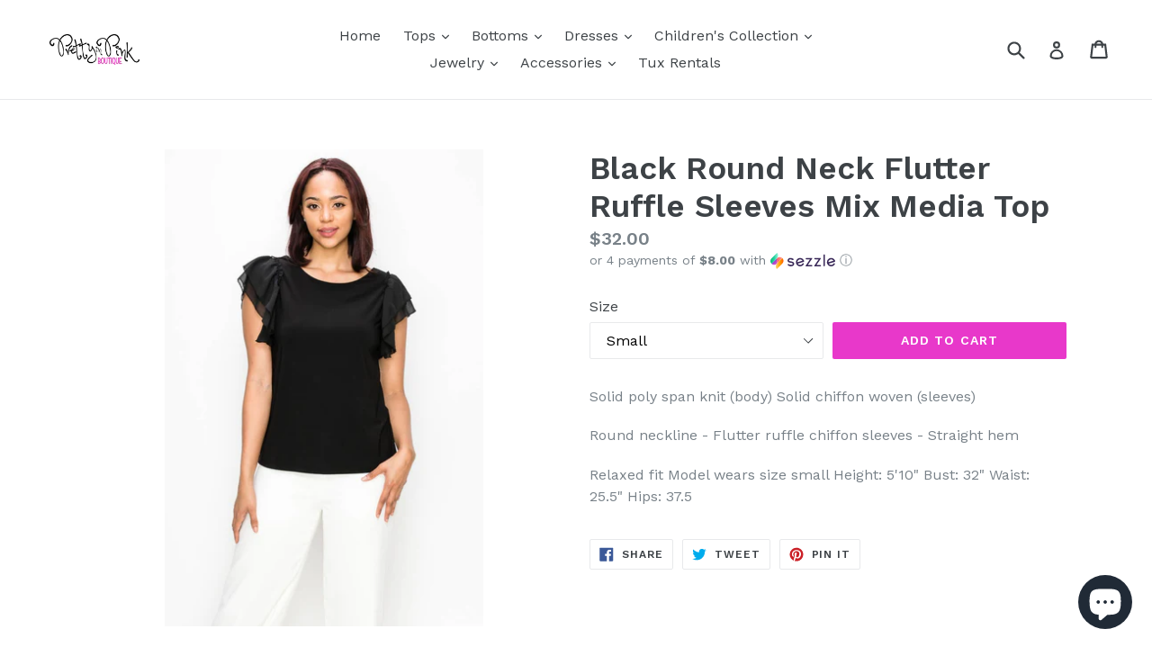

--- FILE ---
content_type: text/html; charset=utf-8
request_url: https://shoppipboutique.com/products/perseption-round-neck-flutter-ruffle-sleeves-mix-media-top-3
body_size: 26734
content:
<!doctype html>
<!--[if IE 9]> <html class="ie9 no-js" lang="en"> <![endif]-->
<!--[if (gt IE 9)|!(IE)]><!--> <html class="no-js" lang="en"> <!--<![endif]-->
<head>
  <meta charset="utf-8">
  <meta http-equiv="X-UA-Compatible" content="IE=edge,chrome=1">
  <meta name="viewport" content="width=device-width,initial-scale=1">
  <meta name="theme-color" content="#e838ca">
  <link rel="canonical" href="https://shoppipboutique.com/products/perseption-round-neck-flutter-ruffle-sleeves-mix-media-top-3">

  

  
  <title>
    Black Round Neck Flutter Ruffle Sleeves Mix Media Top
    
    
    
      &ndash; Pretty In Pink Boutique, LLC
    
  </title>

  
    <meta name="description" content="Solid poly span knit (body) Solid chiffon woven (sleeves) Round neckline - Flutter ruffle chiffon sleeves - Straight hem Relaxed fit Model wears size small Height: 5&#39;10&quot; Bust: 32&quot; Waist: 25.5&quot; Hips: 37.5">
  

  <!-- /snippets/social-meta-tags.liquid -->
<meta property="og:site_name" content="Pretty In Pink Boutique, LLC">
<meta property="og:url" content="https://shoppipboutique.com/products/perseption-round-neck-flutter-ruffle-sleeves-mix-media-top-3">
<meta property="og:title" content="Black Round Neck Flutter Ruffle Sleeves Mix Media Top">
<meta property="og:type" content="product">
<meta property="og:description" content="Solid poly span knit (body) Solid chiffon woven (sleeves) Round neckline - Flutter ruffle chiffon sleeves - Straight hem Relaxed fit Model wears size small Height: 5&#39;10&quot; Bust: 32&quot; Waist: 25.5&quot; Hips: 37.5"><meta property="og:price:amount" content="32.00">
  <meta property="og:price:currency" content="USD"><meta property="og:image" content="http://shoppipboutique.com/cdn/shop/products/42d628ac72daa412ff3cd3100bead48d07b103c795fa43fba49feceb591a1209_a8aac8dc-97fc-4f4d-94ff-e94c5eb29b23_1024x1024.jpg?v=1645456328"><meta property="og:image" content="http://shoppipboutique.com/cdn/shop/products/image_d120e71c-09e1-41e4-8757-7bc5ae3575d2_1024x1024.jpg?v=1645994672"><meta property="og:image" content="http://shoppipboutique.com/cdn/shop/products/image_a16b9ca5-3617-416a-ad99-6d1bd4e3ea65_1024x1024.jpg?v=1645994673">
<meta property="og:image:secure_url" content="https://shoppipboutique.com/cdn/shop/products/42d628ac72daa412ff3cd3100bead48d07b103c795fa43fba49feceb591a1209_a8aac8dc-97fc-4f4d-94ff-e94c5eb29b23_1024x1024.jpg?v=1645456328"><meta property="og:image:secure_url" content="https://shoppipboutique.com/cdn/shop/products/image_d120e71c-09e1-41e4-8757-7bc5ae3575d2_1024x1024.jpg?v=1645994672"><meta property="og:image:secure_url" content="https://shoppipboutique.com/cdn/shop/products/image_a16b9ca5-3617-416a-ad99-6d1bd4e3ea65_1024x1024.jpg?v=1645994673">

<meta name="twitter:site" content="@">
<meta name="twitter:card" content="summary_large_image">
<meta name="twitter:title" content="Black Round Neck Flutter Ruffle Sleeves Mix Media Top">
<meta name="twitter:description" content="Solid poly span knit (body) Solid chiffon woven (sleeves) Round neckline - Flutter ruffle chiffon sleeves - Straight hem Relaxed fit Model wears size small Height: 5&#39;10&quot; Bust: 32&quot; Waist: 25.5&quot; Hips: 37.5">


  <link href="//shoppipboutique.com/cdn/shop/t/1/assets/theme.scss.css?v=117064443926808189091703152254" rel="stylesheet" type="text/css" media="all" />
  

  <link href="//fonts.googleapis.com/css?family=Work+Sans:400,700" rel="stylesheet" type="text/css" media="all" />


  

    <link href="//fonts.googleapis.com/css?family=Work+Sans:600" rel="stylesheet" type="text/css" media="all" />
  



  <script>
    var theme = {
      strings: {
        addToCart: "Add to cart",
        soldOut: "Sold out",
        unavailable: "Unavailable",
        showMore: "Show More",
        showLess: "Show Less",
        addressError: "Error looking up that address",
        addressNoResults: "No results for that address",
        addressQueryLimit: "You have exceeded the Google API usage limit. Consider upgrading to a \u003ca href=\"https:\/\/developers.google.com\/maps\/premium\/usage-limits\"\u003ePremium Plan\u003c\/a\u003e.",
        authError: "There was a problem authenticating your Google Maps account."
      },
      moneyFormat: "${{amount}}"
    }

    document.documentElement.className = document.documentElement.className.replace('no-js', 'js');
  </script>

  <!--[if (lte IE 9) ]><script src="//shoppipboutique.com/cdn/shop/t/1/assets/match-media.min.js?v=22265819453975888031506306876" type="text/javascript"></script><![endif]-->

  

  <!--[if (gt IE 9)|!(IE)]><!--><script src="//shoppipboutique.com/cdn/shop/t/1/assets/lazysizes.js?v=68441465964607740661506306876" async="async"></script><!--<![endif]-->
  <!--[if lte IE 9]><script src="//shoppipboutique.com/cdn/shop/t/1/assets/lazysizes.min.js?v=500"></script><![endif]-->

  <!--[if (gt IE 9)|!(IE)]><!--><script src="//shoppipboutique.com/cdn/shop/t/1/assets/vendor.js?v=136118274122071307521506306877" defer="defer"></script><!--<![endif]-->
  <!--[if lte IE 9]><script src="//shoppipboutique.com/cdn/shop/t/1/assets/vendor.js?v=136118274122071307521506306877"></script><![endif]-->

  <!--[if (gt IE 9)|!(IE)]><!--><script src="//shoppipboutique.com/cdn/shop/t/1/assets/theme.js?v=105168736828464233611506306876" defer="defer"></script><!--<![endif]-->
  <!--[if lte IE 9]><script src="//shoppipboutique.com/cdn/shop/t/1/assets/theme.js?v=105168736828464233611506306876"></script><![endif]-->

  <script>window.performance && window.performance.mark && window.performance.mark('shopify.content_for_header.start');</script><meta id="shopify-digital-wallet" name="shopify-digital-wallet" content="/23920793/digital_wallets/dialog">
<meta name="shopify-checkout-api-token" content="e2278ae23c9a503f936684847becfda7">
<meta id="in-context-paypal-metadata" data-shop-id="23920793" data-venmo-supported="false" data-environment="production" data-locale="en_US" data-paypal-v4="true" data-currency="USD">
<link rel="alternate" type="application/json+oembed" href="https://shoppipboutique.com/products/perseption-round-neck-flutter-ruffle-sleeves-mix-media-top-3.oembed">
<script async="async" src="/checkouts/internal/preloads.js?locale=en-US"></script>
<link rel="preconnect" href="https://shop.app" crossorigin="anonymous">
<script async="async" src="https://shop.app/checkouts/internal/preloads.js?locale=en-US&shop_id=23920793" crossorigin="anonymous"></script>
<script id="apple-pay-shop-capabilities" type="application/json">{"shopId":23920793,"countryCode":"US","currencyCode":"USD","merchantCapabilities":["supports3DS"],"merchantId":"gid:\/\/shopify\/Shop\/23920793","merchantName":"Pretty In Pink Boutique, LLC","requiredBillingContactFields":["postalAddress","email"],"requiredShippingContactFields":["postalAddress","email"],"shippingType":"shipping","supportedNetworks":["visa","masterCard","amex","discover","elo","jcb"],"total":{"type":"pending","label":"Pretty In Pink Boutique, LLC","amount":"1.00"},"shopifyPaymentsEnabled":true,"supportsSubscriptions":true}</script>
<script id="shopify-features" type="application/json">{"accessToken":"e2278ae23c9a503f936684847becfda7","betas":["rich-media-storefront-analytics"],"domain":"shoppipboutique.com","predictiveSearch":true,"shopId":23920793,"locale":"en"}</script>
<script>var Shopify = Shopify || {};
Shopify.shop = "pretty-in-pink-boutique-llc.myshopify.com";
Shopify.locale = "en";
Shopify.currency = {"active":"USD","rate":"1.0"};
Shopify.country = "US";
Shopify.theme = {"name":"debut","id":3439722519,"schema_name":"Debut","schema_version":"1.6.4","theme_store_id":796,"role":"main"};
Shopify.theme.handle = "null";
Shopify.theme.style = {"id":null,"handle":null};
Shopify.cdnHost = "shoppipboutique.com/cdn";
Shopify.routes = Shopify.routes || {};
Shopify.routes.root = "/";</script>
<script type="module">!function(o){(o.Shopify=o.Shopify||{}).modules=!0}(window);</script>
<script>!function(o){function n(){var o=[];function n(){o.push(Array.prototype.slice.apply(arguments))}return n.q=o,n}var t=o.Shopify=o.Shopify||{};t.loadFeatures=n(),t.autoloadFeatures=n()}(window);</script>
<script>
  window.ShopifyPay = window.ShopifyPay || {};
  window.ShopifyPay.apiHost = "shop.app\/pay";
  window.ShopifyPay.redirectState = null;
</script>
<script id="shop-js-analytics" type="application/json">{"pageType":"product"}</script>
<script defer="defer" async type="module" src="//shoppipboutique.com/cdn/shopifycloud/shop-js/modules/v2/client.init-shop-cart-sync_BApSsMSl.en.esm.js"></script>
<script defer="defer" async type="module" src="//shoppipboutique.com/cdn/shopifycloud/shop-js/modules/v2/chunk.common_CBoos6YZ.esm.js"></script>
<script type="module">
  await import("//shoppipboutique.com/cdn/shopifycloud/shop-js/modules/v2/client.init-shop-cart-sync_BApSsMSl.en.esm.js");
await import("//shoppipboutique.com/cdn/shopifycloud/shop-js/modules/v2/chunk.common_CBoos6YZ.esm.js");

  window.Shopify.SignInWithShop?.initShopCartSync?.({"fedCMEnabled":true,"windoidEnabled":true});

</script>
<script>
  window.Shopify = window.Shopify || {};
  if (!window.Shopify.featureAssets) window.Shopify.featureAssets = {};
  window.Shopify.featureAssets['shop-js'] = {"shop-cart-sync":["modules/v2/client.shop-cart-sync_DJczDl9f.en.esm.js","modules/v2/chunk.common_CBoos6YZ.esm.js"],"init-fed-cm":["modules/v2/client.init-fed-cm_BzwGC0Wi.en.esm.js","modules/v2/chunk.common_CBoos6YZ.esm.js"],"init-windoid":["modules/v2/client.init-windoid_BS26ThXS.en.esm.js","modules/v2/chunk.common_CBoos6YZ.esm.js"],"shop-cash-offers":["modules/v2/client.shop-cash-offers_DthCPNIO.en.esm.js","modules/v2/chunk.common_CBoos6YZ.esm.js","modules/v2/chunk.modal_Bu1hFZFC.esm.js"],"shop-button":["modules/v2/client.shop-button_D_JX508o.en.esm.js","modules/v2/chunk.common_CBoos6YZ.esm.js"],"init-shop-email-lookup-coordinator":["modules/v2/client.init-shop-email-lookup-coordinator_DFwWcvrS.en.esm.js","modules/v2/chunk.common_CBoos6YZ.esm.js"],"shop-toast-manager":["modules/v2/client.shop-toast-manager_tEhgP2F9.en.esm.js","modules/v2/chunk.common_CBoos6YZ.esm.js"],"shop-login-button":["modules/v2/client.shop-login-button_DwLgFT0K.en.esm.js","modules/v2/chunk.common_CBoos6YZ.esm.js","modules/v2/chunk.modal_Bu1hFZFC.esm.js"],"avatar":["modules/v2/client.avatar_BTnouDA3.en.esm.js"],"init-shop-cart-sync":["modules/v2/client.init-shop-cart-sync_BApSsMSl.en.esm.js","modules/v2/chunk.common_CBoos6YZ.esm.js"],"pay-button":["modules/v2/client.pay-button_BuNmcIr_.en.esm.js","modules/v2/chunk.common_CBoos6YZ.esm.js"],"init-shop-for-new-customer-accounts":["modules/v2/client.init-shop-for-new-customer-accounts_DrjXSI53.en.esm.js","modules/v2/client.shop-login-button_DwLgFT0K.en.esm.js","modules/v2/chunk.common_CBoos6YZ.esm.js","modules/v2/chunk.modal_Bu1hFZFC.esm.js"],"init-customer-accounts-sign-up":["modules/v2/client.init-customer-accounts-sign-up_TlVCiykN.en.esm.js","modules/v2/client.shop-login-button_DwLgFT0K.en.esm.js","modules/v2/chunk.common_CBoos6YZ.esm.js","modules/v2/chunk.modal_Bu1hFZFC.esm.js"],"shop-follow-button":["modules/v2/client.shop-follow-button_C5D3XtBb.en.esm.js","modules/v2/chunk.common_CBoos6YZ.esm.js","modules/v2/chunk.modal_Bu1hFZFC.esm.js"],"checkout-modal":["modules/v2/client.checkout-modal_8TC_1FUY.en.esm.js","modules/v2/chunk.common_CBoos6YZ.esm.js","modules/v2/chunk.modal_Bu1hFZFC.esm.js"],"init-customer-accounts":["modules/v2/client.init-customer-accounts_C0Oh2ljF.en.esm.js","modules/v2/client.shop-login-button_DwLgFT0K.en.esm.js","modules/v2/chunk.common_CBoos6YZ.esm.js","modules/v2/chunk.modal_Bu1hFZFC.esm.js"],"lead-capture":["modules/v2/client.lead-capture_Cq0gfm7I.en.esm.js","modules/v2/chunk.common_CBoos6YZ.esm.js","modules/v2/chunk.modal_Bu1hFZFC.esm.js"],"shop-login":["modules/v2/client.shop-login_BmtnoEUo.en.esm.js","modules/v2/chunk.common_CBoos6YZ.esm.js","modules/v2/chunk.modal_Bu1hFZFC.esm.js"],"payment-terms":["modules/v2/client.payment-terms_BHOWV7U_.en.esm.js","modules/v2/chunk.common_CBoos6YZ.esm.js","modules/v2/chunk.modal_Bu1hFZFC.esm.js"]};
</script>
<script>(function() {
  var isLoaded = false;
  function asyncLoad() {
    if (isLoaded) return;
    isLoaded = true;
    var urls = ["\/\/cdn.shopify.com\/proxy\/a7901ce0f23eb3993f9999328c8c099d85839d9ec85498d17592d2d5296e0bb6\/forms-akamai.smsbump.com\/634295\/form_194617.js?ver=1749567709\u0026shop=pretty-in-pink-boutique-llc.myshopify.com\u0026sp-cache-control=cHVibGljLCBtYXgtYWdlPTkwMA","\/\/cdn.shopify.com\/proxy\/bac85dec6787e2de9947f210fa22adaffcd03fdeb163c31011b96c903bc3cba6\/forms-akamai.smsbump.com\/634295\/form_237758.js?ver=1715809974\u0026shop=pretty-in-pink-boutique-llc.myshopify.com\u0026sp-cache-control=cHVibGljLCBtYXgtYWdlPTkwMA","https:\/\/aiodstag.cirkleinc.com\/?shop=pretty-in-pink-boutique-llc.myshopify.com","https:\/\/cdn.sesami.co\/shopify.js?shop=pretty-in-pink-boutique-llc.myshopify.com","https:\/\/static.engagemessage.com\/forms\/js\/shopify.js?shop=pretty-in-pink-boutique-llc.myshopify.com"];
    for (var i = 0; i < urls.length; i++) {
      var s = document.createElement('script');
      s.type = 'text/javascript';
      s.async = true;
      s.src = urls[i];
      var x = document.getElementsByTagName('script')[0];
      x.parentNode.insertBefore(s, x);
    }
  };
  if(window.attachEvent) {
    window.attachEvent('onload', asyncLoad);
  } else {
    window.addEventListener('load', asyncLoad, false);
  }
})();</script>
<script id="__st">var __st={"a":23920793,"offset":-18000,"reqid":"dab5b5bb-240b-4474-b034-fdfceddac50e-1768866247","pageurl":"shoppipboutique.com\/products\/perseption-round-neck-flutter-ruffle-sleeves-mix-media-top-3","u":"f2468d3bb9df","p":"product","rtyp":"product","rid":7550542053612};</script>
<script>window.ShopifyPaypalV4VisibilityTracking = true;</script>
<script id="captcha-bootstrap">!function(){'use strict';const t='contact',e='account',n='new_comment',o=[[t,t],['blogs',n],['comments',n],[t,'customer']],c=[[e,'customer_login'],[e,'guest_login'],[e,'recover_customer_password'],[e,'create_customer']],r=t=>t.map((([t,e])=>`form[action*='/${t}']:not([data-nocaptcha='true']) input[name='form_type'][value='${e}']`)).join(','),a=t=>()=>t?[...document.querySelectorAll(t)].map((t=>t.form)):[];function s(){const t=[...o],e=r(t);return a(e)}const i='password',u='form_key',d=['recaptcha-v3-token','g-recaptcha-response','h-captcha-response',i],f=()=>{try{return window.sessionStorage}catch{return}},m='__shopify_v',_=t=>t.elements[u];function p(t,e,n=!1){try{const o=window.sessionStorage,c=JSON.parse(o.getItem(e)),{data:r}=function(t){const{data:e,action:n}=t;return t[m]||n?{data:e,action:n}:{data:t,action:n}}(c);for(const[e,n]of Object.entries(r))t.elements[e]&&(t.elements[e].value=n);n&&o.removeItem(e)}catch(o){console.error('form repopulation failed',{error:o})}}const l='form_type',E='cptcha';function T(t){t.dataset[E]=!0}const w=window,h=w.document,L='Shopify',v='ce_forms',y='captcha';let A=!1;((t,e)=>{const n=(g='f06e6c50-85a8-45c8-87d0-21a2b65856fe',I='https://cdn.shopify.com/shopifycloud/storefront-forms-hcaptcha/ce_storefront_forms_captcha_hcaptcha.v1.5.2.iife.js',D={infoText:'Protected by hCaptcha',privacyText:'Privacy',termsText:'Terms'},(t,e,n)=>{const o=w[L][v],c=o.bindForm;if(c)return c(t,g,e,D).then(n);var r;o.q.push([[t,g,e,D],n]),r=I,A||(h.body.append(Object.assign(h.createElement('script'),{id:'captcha-provider',async:!0,src:r})),A=!0)});var g,I,D;w[L]=w[L]||{},w[L][v]=w[L][v]||{},w[L][v].q=[],w[L][y]=w[L][y]||{},w[L][y].protect=function(t,e){n(t,void 0,e),T(t)},Object.freeze(w[L][y]),function(t,e,n,w,h,L){const[v,y,A,g]=function(t,e,n){const i=e?o:[],u=t?c:[],d=[...i,...u],f=r(d),m=r(i),_=r(d.filter((([t,e])=>n.includes(e))));return[a(f),a(m),a(_),s()]}(w,h,L),I=t=>{const e=t.target;return e instanceof HTMLFormElement?e:e&&e.form},D=t=>v().includes(t);t.addEventListener('submit',(t=>{const e=I(t);if(!e)return;const n=D(e)&&!e.dataset.hcaptchaBound&&!e.dataset.recaptchaBound,o=_(e),c=g().includes(e)&&(!o||!o.value);(n||c)&&t.preventDefault(),c&&!n&&(function(t){try{if(!f())return;!function(t){const e=f();if(!e)return;const n=_(t);if(!n)return;const o=n.value;o&&e.removeItem(o)}(t);const e=Array.from(Array(32),(()=>Math.random().toString(36)[2])).join('');!function(t,e){_(t)||t.append(Object.assign(document.createElement('input'),{type:'hidden',name:u})),t.elements[u].value=e}(t,e),function(t,e){const n=f();if(!n)return;const o=[...t.querySelectorAll(`input[type='${i}']`)].map((({name:t})=>t)),c=[...d,...o],r={};for(const[a,s]of new FormData(t).entries())c.includes(a)||(r[a]=s);n.setItem(e,JSON.stringify({[m]:1,action:t.action,data:r}))}(t,e)}catch(e){console.error('failed to persist form',e)}}(e),e.submit())}));const S=(t,e)=>{t&&!t.dataset[E]&&(n(t,e.some((e=>e===t))),T(t))};for(const o of['focusin','change'])t.addEventListener(o,(t=>{const e=I(t);D(e)&&S(e,y())}));const B=e.get('form_key'),M=e.get(l),P=B&&M;t.addEventListener('DOMContentLoaded',(()=>{const t=y();if(P)for(const e of t)e.elements[l].value===M&&p(e,B);[...new Set([...A(),...v().filter((t=>'true'===t.dataset.shopifyCaptcha))])].forEach((e=>S(e,t)))}))}(h,new URLSearchParams(w.location.search),n,t,e,['guest_login'])})(!0,!0)}();</script>
<script integrity="sha256-4kQ18oKyAcykRKYeNunJcIwy7WH5gtpwJnB7kiuLZ1E=" data-source-attribution="shopify.loadfeatures" defer="defer" src="//shoppipboutique.com/cdn/shopifycloud/storefront/assets/storefront/load_feature-a0a9edcb.js" crossorigin="anonymous"></script>
<script crossorigin="anonymous" defer="defer" src="//shoppipboutique.com/cdn/shopifycloud/storefront/assets/shopify_pay/storefront-65b4c6d7.js?v=20250812"></script>
<script data-source-attribution="shopify.dynamic_checkout.dynamic.init">var Shopify=Shopify||{};Shopify.PaymentButton=Shopify.PaymentButton||{isStorefrontPortableWallets:!0,init:function(){window.Shopify.PaymentButton.init=function(){};var t=document.createElement("script");t.src="https://shoppipboutique.com/cdn/shopifycloud/portable-wallets/latest/portable-wallets.en.js",t.type="module",document.head.appendChild(t)}};
</script>
<script data-source-attribution="shopify.dynamic_checkout.buyer_consent">
  function portableWalletsHideBuyerConsent(e){var t=document.getElementById("shopify-buyer-consent"),n=document.getElementById("shopify-subscription-policy-button");t&&n&&(t.classList.add("hidden"),t.setAttribute("aria-hidden","true"),n.removeEventListener("click",e))}function portableWalletsShowBuyerConsent(e){var t=document.getElementById("shopify-buyer-consent"),n=document.getElementById("shopify-subscription-policy-button");t&&n&&(t.classList.remove("hidden"),t.removeAttribute("aria-hidden"),n.addEventListener("click",e))}window.Shopify?.PaymentButton&&(window.Shopify.PaymentButton.hideBuyerConsent=portableWalletsHideBuyerConsent,window.Shopify.PaymentButton.showBuyerConsent=portableWalletsShowBuyerConsent);
</script>
<script data-source-attribution="shopify.dynamic_checkout.cart.bootstrap">document.addEventListener("DOMContentLoaded",(function(){function t(){return document.querySelector("shopify-accelerated-checkout-cart, shopify-accelerated-checkout")}if(t())Shopify.PaymentButton.init();else{new MutationObserver((function(e,n){t()&&(Shopify.PaymentButton.init(),n.disconnect())})).observe(document.body,{childList:!0,subtree:!0})}}));
</script>
<link id="shopify-accelerated-checkout-styles" rel="stylesheet" media="screen" href="https://shoppipboutique.com/cdn/shopifycloud/portable-wallets/latest/accelerated-checkout-backwards-compat.css" crossorigin="anonymous">
<style id="shopify-accelerated-checkout-cart">
        #shopify-buyer-consent {
  margin-top: 1em;
  display: inline-block;
  width: 100%;
}

#shopify-buyer-consent.hidden {
  display: none;
}

#shopify-subscription-policy-button {
  background: none;
  border: none;
  padding: 0;
  text-decoration: underline;
  font-size: inherit;
  cursor: pointer;
}

#shopify-subscription-policy-button::before {
  box-shadow: none;
}

      </style>

<script>window.performance && window.performance.mark && window.performance.mark('shopify.content_for_header.end');</script>
<script src="https://cdn.shopify.com/extensions/e4b3a77b-20c9-4161-b1bb-deb87046128d/inbox-1253/assets/inbox-chat-loader.js" type="text/javascript" defer="defer"></script>
<link href="https://monorail-edge.shopifysvc.com" rel="dns-prefetch">
<script>(function(){if ("sendBeacon" in navigator && "performance" in window) {try {var session_token_from_headers = performance.getEntriesByType('navigation')[0].serverTiming.find(x => x.name == '_s').description;} catch {var session_token_from_headers = undefined;}var session_cookie_matches = document.cookie.match(/_shopify_s=([^;]*)/);var session_token_from_cookie = session_cookie_matches && session_cookie_matches.length === 2 ? session_cookie_matches[1] : "";var session_token = session_token_from_headers || session_token_from_cookie || "";function handle_abandonment_event(e) {var entries = performance.getEntries().filter(function(entry) {return /monorail-edge.shopifysvc.com/.test(entry.name);});if (!window.abandonment_tracked && entries.length === 0) {window.abandonment_tracked = true;var currentMs = Date.now();var navigation_start = performance.timing.navigationStart;var payload = {shop_id: 23920793,url: window.location.href,navigation_start,duration: currentMs - navigation_start,session_token,page_type: "product"};window.navigator.sendBeacon("https://monorail-edge.shopifysvc.com/v1/produce", JSON.stringify({schema_id: "online_store_buyer_site_abandonment/1.1",payload: payload,metadata: {event_created_at_ms: currentMs,event_sent_at_ms: currentMs}}));}}window.addEventListener('pagehide', handle_abandonment_event);}}());</script>
<script id="web-pixels-manager-setup">(function e(e,d,r,n,o){if(void 0===o&&(o={}),!Boolean(null===(a=null===(i=window.Shopify)||void 0===i?void 0:i.analytics)||void 0===a?void 0:a.replayQueue)){var i,a;window.Shopify=window.Shopify||{};var t=window.Shopify;t.analytics=t.analytics||{};var s=t.analytics;s.replayQueue=[],s.publish=function(e,d,r){return s.replayQueue.push([e,d,r]),!0};try{self.performance.mark("wpm:start")}catch(e){}var l=function(){var e={modern:/Edge?\/(1{2}[4-9]|1[2-9]\d|[2-9]\d{2}|\d{4,})\.\d+(\.\d+|)|Firefox\/(1{2}[4-9]|1[2-9]\d|[2-9]\d{2}|\d{4,})\.\d+(\.\d+|)|Chrom(ium|e)\/(9{2}|\d{3,})\.\d+(\.\d+|)|(Maci|X1{2}).+ Version\/(15\.\d+|(1[6-9]|[2-9]\d|\d{3,})\.\d+)([,.]\d+|)( \(\w+\)|)( Mobile\/\w+|) Safari\/|Chrome.+OPR\/(9{2}|\d{3,})\.\d+\.\d+|(CPU[ +]OS|iPhone[ +]OS|CPU[ +]iPhone|CPU IPhone OS|CPU iPad OS)[ +]+(15[._]\d+|(1[6-9]|[2-9]\d|\d{3,})[._]\d+)([._]\d+|)|Android:?[ /-](13[3-9]|1[4-9]\d|[2-9]\d{2}|\d{4,})(\.\d+|)(\.\d+|)|Android.+Firefox\/(13[5-9]|1[4-9]\d|[2-9]\d{2}|\d{4,})\.\d+(\.\d+|)|Android.+Chrom(ium|e)\/(13[3-9]|1[4-9]\d|[2-9]\d{2}|\d{4,})\.\d+(\.\d+|)|SamsungBrowser\/([2-9]\d|\d{3,})\.\d+/,legacy:/Edge?\/(1[6-9]|[2-9]\d|\d{3,})\.\d+(\.\d+|)|Firefox\/(5[4-9]|[6-9]\d|\d{3,})\.\d+(\.\d+|)|Chrom(ium|e)\/(5[1-9]|[6-9]\d|\d{3,})\.\d+(\.\d+|)([\d.]+$|.*Safari\/(?![\d.]+ Edge\/[\d.]+$))|(Maci|X1{2}).+ Version\/(10\.\d+|(1[1-9]|[2-9]\d|\d{3,})\.\d+)([,.]\d+|)( \(\w+\)|)( Mobile\/\w+|) Safari\/|Chrome.+OPR\/(3[89]|[4-9]\d|\d{3,})\.\d+\.\d+|(CPU[ +]OS|iPhone[ +]OS|CPU[ +]iPhone|CPU IPhone OS|CPU iPad OS)[ +]+(10[._]\d+|(1[1-9]|[2-9]\d|\d{3,})[._]\d+)([._]\d+|)|Android:?[ /-](13[3-9]|1[4-9]\d|[2-9]\d{2}|\d{4,})(\.\d+|)(\.\d+|)|Mobile Safari.+OPR\/([89]\d|\d{3,})\.\d+\.\d+|Android.+Firefox\/(13[5-9]|1[4-9]\d|[2-9]\d{2}|\d{4,})\.\d+(\.\d+|)|Android.+Chrom(ium|e)\/(13[3-9]|1[4-9]\d|[2-9]\d{2}|\d{4,})\.\d+(\.\d+|)|Android.+(UC? ?Browser|UCWEB|U3)[ /]?(15\.([5-9]|\d{2,})|(1[6-9]|[2-9]\d|\d{3,})\.\d+)\.\d+|SamsungBrowser\/(5\.\d+|([6-9]|\d{2,})\.\d+)|Android.+MQ{2}Browser\/(14(\.(9|\d{2,})|)|(1[5-9]|[2-9]\d|\d{3,})(\.\d+|))(\.\d+|)|K[Aa][Ii]OS\/(3\.\d+|([4-9]|\d{2,})\.\d+)(\.\d+|)/},d=e.modern,r=e.legacy,n=navigator.userAgent;return n.match(d)?"modern":n.match(r)?"legacy":"unknown"}(),u="modern"===l?"modern":"legacy",c=(null!=n?n:{modern:"",legacy:""})[u],f=function(e){return[e.baseUrl,"/wpm","/b",e.hashVersion,"modern"===e.buildTarget?"m":"l",".js"].join("")}({baseUrl:d,hashVersion:r,buildTarget:u}),m=function(e){var d=e.version,r=e.bundleTarget,n=e.surface,o=e.pageUrl,i=e.monorailEndpoint;return{emit:function(e){var a=e.status,t=e.errorMsg,s=(new Date).getTime(),l=JSON.stringify({metadata:{event_sent_at_ms:s},events:[{schema_id:"web_pixels_manager_load/3.1",payload:{version:d,bundle_target:r,page_url:o,status:a,surface:n,error_msg:t},metadata:{event_created_at_ms:s}}]});if(!i)return console&&console.warn&&console.warn("[Web Pixels Manager] No Monorail endpoint provided, skipping logging."),!1;try{return self.navigator.sendBeacon.bind(self.navigator)(i,l)}catch(e){}var u=new XMLHttpRequest;try{return u.open("POST",i,!0),u.setRequestHeader("Content-Type","text/plain"),u.send(l),!0}catch(e){return console&&console.warn&&console.warn("[Web Pixels Manager] Got an unhandled error while logging to Monorail."),!1}}}}({version:r,bundleTarget:l,surface:e.surface,pageUrl:self.location.href,monorailEndpoint:e.monorailEndpoint});try{o.browserTarget=l,function(e){var d=e.src,r=e.async,n=void 0===r||r,o=e.onload,i=e.onerror,a=e.sri,t=e.scriptDataAttributes,s=void 0===t?{}:t,l=document.createElement("script"),u=document.querySelector("head"),c=document.querySelector("body");if(l.async=n,l.src=d,a&&(l.integrity=a,l.crossOrigin="anonymous"),s)for(var f in s)if(Object.prototype.hasOwnProperty.call(s,f))try{l.dataset[f]=s[f]}catch(e){}if(o&&l.addEventListener("load",o),i&&l.addEventListener("error",i),u)u.appendChild(l);else{if(!c)throw new Error("Did not find a head or body element to append the script");c.appendChild(l)}}({src:f,async:!0,onload:function(){if(!function(){var e,d;return Boolean(null===(d=null===(e=window.Shopify)||void 0===e?void 0:e.analytics)||void 0===d?void 0:d.initialized)}()){var d=window.webPixelsManager.init(e)||void 0;if(d){var r=window.Shopify.analytics;r.replayQueue.forEach((function(e){var r=e[0],n=e[1],o=e[2];d.publishCustomEvent(r,n,o)})),r.replayQueue=[],r.publish=d.publishCustomEvent,r.visitor=d.visitor,r.initialized=!0}}},onerror:function(){return m.emit({status:"failed",errorMsg:"".concat(f," has failed to load")})},sri:function(e){var d=/^sha384-[A-Za-z0-9+/=]+$/;return"string"==typeof e&&d.test(e)}(c)?c:"",scriptDataAttributes:o}),m.emit({status:"loading"})}catch(e){m.emit({status:"failed",errorMsg:(null==e?void 0:e.message)||"Unknown error"})}}})({shopId: 23920793,storefrontBaseUrl: "https://shoppipboutique.com",extensionsBaseUrl: "https://extensions.shopifycdn.com/cdn/shopifycloud/web-pixels-manager",monorailEndpoint: "https://monorail-edge.shopifysvc.com/unstable/produce_batch",surface: "storefront-renderer",enabledBetaFlags: ["2dca8a86"],webPixelsConfigList: [{"id":"1088979180","configuration":"{\"accountID\":\"23920793\"}","eventPayloadVersion":"v1","runtimeContext":"STRICT","scriptVersion":"363f6a33e52d88c41df81d232f6396cb","type":"APP","apiClientId":5480441,"privacyPurposes":["ANALYTICS","MARKETING","SALE_OF_DATA"],"dataSharingAdjustments":{"protectedCustomerApprovalScopes":["read_customer_address","read_customer_email","read_customer_name","read_customer_personal_data","read_customer_phone"]}},{"id":"228458732","configuration":"{\"pixel_id\":\"763725287300244\",\"pixel_type\":\"facebook_pixel\",\"metaapp_system_user_token\":\"-\"}","eventPayloadVersion":"v1","runtimeContext":"OPEN","scriptVersion":"ca16bc87fe92b6042fbaa3acc2fbdaa6","type":"APP","apiClientId":2329312,"privacyPurposes":["ANALYTICS","MARKETING","SALE_OF_DATA"],"dataSharingAdjustments":{"protectedCustomerApprovalScopes":["read_customer_address","read_customer_email","read_customer_name","read_customer_personal_data","read_customer_phone"]}},{"id":"shopify-app-pixel","configuration":"{}","eventPayloadVersion":"v1","runtimeContext":"STRICT","scriptVersion":"0450","apiClientId":"shopify-pixel","type":"APP","privacyPurposes":["ANALYTICS","MARKETING"]},{"id":"shopify-custom-pixel","eventPayloadVersion":"v1","runtimeContext":"LAX","scriptVersion":"0450","apiClientId":"shopify-pixel","type":"CUSTOM","privacyPurposes":["ANALYTICS","MARKETING"]}],isMerchantRequest: false,initData: {"shop":{"name":"Pretty In Pink Boutique, LLC","paymentSettings":{"currencyCode":"USD"},"myshopifyDomain":"pretty-in-pink-boutique-llc.myshopify.com","countryCode":"US","storefrontUrl":"https:\/\/shoppipboutique.com"},"customer":null,"cart":null,"checkout":null,"productVariants":[{"price":{"amount":32.0,"currencyCode":"USD"},"product":{"title":"Black Round Neck Flutter Ruffle Sleeves Mix Media Top","vendor":"Pretty In Pink Boutique, LLC","id":"7550542053612","untranslatedTitle":"Black Round Neck Flutter Ruffle Sleeves Mix Media Top","url":"\/products\/perseption-round-neck-flutter-ruffle-sleeves-mix-media-top-3","type":"Spring\/Summer"},"id":"42457200722156","image":{"src":"\/\/shoppipboutique.com\/cdn\/shop\/products\/42d628ac72daa412ff3cd3100bead48d07b103c795fa43fba49feceb591a1209_a8aac8dc-97fc-4f4d-94ff-e94c5eb29b23.jpg?v=1645456328"},"sku":"TP-MS-867","title":"Small","untranslatedTitle":"Small"},{"price":{"amount":32.0,"currencyCode":"USD"},"product":{"title":"Black Round Neck Flutter Ruffle Sleeves Mix Media Top","vendor":"Pretty In Pink Boutique, LLC","id":"7550542053612","untranslatedTitle":"Black Round Neck Flutter Ruffle Sleeves Mix Media Top","url":"\/products\/perseption-round-neck-flutter-ruffle-sleeves-mix-media-top-3","type":"Spring\/Summer"},"id":"42478608384236","image":{"src":"\/\/shoppipboutique.com\/cdn\/shop\/products\/42d628ac72daa412ff3cd3100bead48d07b103c795fa43fba49feceb591a1209_a8aac8dc-97fc-4f4d-94ff-e94c5eb29b23.jpg?v=1645456328"},"sku":"TP-MS-868","title":"Medium","untranslatedTitle":"Medium"},{"price":{"amount":32.0,"currencyCode":"USD"},"product":{"title":"Black Round Neck Flutter Ruffle Sleeves Mix Media Top","vendor":"Pretty In Pink Boutique, LLC","id":"7550542053612","untranslatedTitle":"Black Round Neck Flutter Ruffle Sleeves Mix Media Top","url":"\/products\/perseption-round-neck-flutter-ruffle-sleeves-mix-media-top-3","type":"Spring\/Summer"},"id":"42478608417004","image":{"src":"\/\/shoppipboutique.com\/cdn\/shop\/products\/42d628ac72daa412ff3cd3100bead48d07b103c795fa43fba49feceb591a1209_a8aac8dc-97fc-4f4d-94ff-e94c5eb29b23.jpg?v=1645456328"},"sku":"TP-MS-869","title":"Large","untranslatedTitle":"Large"},{"price":{"amount":32.0,"currencyCode":"USD"},"product":{"title":"Black Round Neck Flutter Ruffle Sleeves Mix Media Top","vendor":"Pretty In Pink Boutique, LLC","id":"7550542053612","untranslatedTitle":"Black Round Neck Flutter Ruffle Sleeves Mix Media Top","url":"\/products\/perseption-round-neck-flutter-ruffle-sleeves-mix-media-top-3","type":"Spring\/Summer"},"id":"42478608449772","image":{"src":"\/\/shoppipboutique.com\/cdn\/shop\/products\/42d628ac72daa412ff3cd3100bead48d07b103c795fa43fba49feceb591a1209_a8aac8dc-97fc-4f4d-94ff-e94c5eb29b23.jpg?v=1645456328"},"sku":"TP-MS-870","title":"XL","untranslatedTitle":"XL"}],"purchasingCompany":null},},"https://shoppipboutique.com/cdn","fcfee988w5aeb613cpc8e4bc33m6693e112",{"modern":"","legacy":""},{"shopId":"23920793","storefrontBaseUrl":"https:\/\/shoppipboutique.com","extensionBaseUrl":"https:\/\/extensions.shopifycdn.com\/cdn\/shopifycloud\/web-pixels-manager","surface":"storefront-renderer","enabledBetaFlags":"[\"2dca8a86\"]","isMerchantRequest":"false","hashVersion":"fcfee988w5aeb613cpc8e4bc33m6693e112","publish":"custom","events":"[[\"page_viewed\",{}],[\"product_viewed\",{\"productVariant\":{\"price\":{\"amount\":32.0,\"currencyCode\":\"USD\"},\"product\":{\"title\":\"Black Round Neck Flutter Ruffle Sleeves Mix Media Top\",\"vendor\":\"Pretty In Pink Boutique, LLC\",\"id\":\"7550542053612\",\"untranslatedTitle\":\"Black Round Neck Flutter Ruffle Sleeves Mix Media Top\",\"url\":\"\/products\/perseption-round-neck-flutter-ruffle-sleeves-mix-media-top-3\",\"type\":\"Spring\/Summer\"},\"id\":\"42457200722156\",\"image\":{\"src\":\"\/\/shoppipboutique.com\/cdn\/shop\/products\/42d628ac72daa412ff3cd3100bead48d07b103c795fa43fba49feceb591a1209_a8aac8dc-97fc-4f4d-94ff-e94c5eb29b23.jpg?v=1645456328\"},\"sku\":\"TP-MS-867\",\"title\":\"Small\",\"untranslatedTitle\":\"Small\"}}]]"});</script><script>
  window.ShopifyAnalytics = window.ShopifyAnalytics || {};
  window.ShopifyAnalytics.meta = window.ShopifyAnalytics.meta || {};
  window.ShopifyAnalytics.meta.currency = 'USD';
  var meta = {"product":{"id":7550542053612,"gid":"gid:\/\/shopify\/Product\/7550542053612","vendor":"Pretty In Pink Boutique, LLC","type":"Spring\/Summer","handle":"perseption-round-neck-flutter-ruffle-sleeves-mix-media-top-3","variants":[{"id":42457200722156,"price":3200,"name":"Black Round Neck Flutter Ruffle Sleeves Mix Media Top - Small","public_title":"Small","sku":"TP-MS-867"},{"id":42478608384236,"price":3200,"name":"Black Round Neck Flutter Ruffle Sleeves Mix Media Top - Medium","public_title":"Medium","sku":"TP-MS-868"},{"id":42478608417004,"price":3200,"name":"Black Round Neck Flutter Ruffle Sleeves Mix Media Top - Large","public_title":"Large","sku":"TP-MS-869"},{"id":42478608449772,"price":3200,"name":"Black Round Neck Flutter Ruffle Sleeves Mix Media Top - XL","public_title":"XL","sku":"TP-MS-870"}],"remote":false},"page":{"pageType":"product","resourceType":"product","resourceId":7550542053612,"requestId":"dab5b5bb-240b-4474-b034-fdfceddac50e-1768866247"}};
  for (var attr in meta) {
    window.ShopifyAnalytics.meta[attr] = meta[attr];
  }
</script>
<script class="analytics">
  (function () {
    var customDocumentWrite = function(content) {
      var jquery = null;

      if (window.jQuery) {
        jquery = window.jQuery;
      } else if (window.Checkout && window.Checkout.$) {
        jquery = window.Checkout.$;
      }

      if (jquery) {
        jquery('body').append(content);
      }
    };

    var hasLoggedConversion = function(token) {
      if (token) {
        return document.cookie.indexOf('loggedConversion=' + token) !== -1;
      }
      return false;
    }

    var setCookieIfConversion = function(token) {
      if (token) {
        var twoMonthsFromNow = new Date(Date.now());
        twoMonthsFromNow.setMonth(twoMonthsFromNow.getMonth() + 2);

        document.cookie = 'loggedConversion=' + token + '; expires=' + twoMonthsFromNow;
      }
    }

    var trekkie = window.ShopifyAnalytics.lib = window.trekkie = window.trekkie || [];
    if (trekkie.integrations) {
      return;
    }
    trekkie.methods = [
      'identify',
      'page',
      'ready',
      'track',
      'trackForm',
      'trackLink'
    ];
    trekkie.factory = function(method) {
      return function() {
        var args = Array.prototype.slice.call(arguments);
        args.unshift(method);
        trekkie.push(args);
        return trekkie;
      };
    };
    for (var i = 0; i < trekkie.methods.length; i++) {
      var key = trekkie.methods[i];
      trekkie[key] = trekkie.factory(key);
    }
    trekkie.load = function(config) {
      trekkie.config = config || {};
      trekkie.config.initialDocumentCookie = document.cookie;
      var first = document.getElementsByTagName('script')[0];
      var script = document.createElement('script');
      script.type = 'text/javascript';
      script.onerror = function(e) {
        var scriptFallback = document.createElement('script');
        scriptFallback.type = 'text/javascript';
        scriptFallback.onerror = function(error) {
                var Monorail = {
      produce: function produce(monorailDomain, schemaId, payload) {
        var currentMs = new Date().getTime();
        var event = {
          schema_id: schemaId,
          payload: payload,
          metadata: {
            event_created_at_ms: currentMs,
            event_sent_at_ms: currentMs
          }
        };
        return Monorail.sendRequest("https://" + monorailDomain + "/v1/produce", JSON.stringify(event));
      },
      sendRequest: function sendRequest(endpointUrl, payload) {
        // Try the sendBeacon API
        if (window && window.navigator && typeof window.navigator.sendBeacon === 'function' && typeof window.Blob === 'function' && !Monorail.isIos12()) {
          var blobData = new window.Blob([payload], {
            type: 'text/plain'
          });

          if (window.navigator.sendBeacon(endpointUrl, blobData)) {
            return true;
          } // sendBeacon was not successful

        } // XHR beacon

        var xhr = new XMLHttpRequest();

        try {
          xhr.open('POST', endpointUrl);
          xhr.setRequestHeader('Content-Type', 'text/plain');
          xhr.send(payload);
        } catch (e) {
          console.log(e);
        }

        return false;
      },
      isIos12: function isIos12() {
        return window.navigator.userAgent.lastIndexOf('iPhone; CPU iPhone OS 12_') !== -1 || window.navigator.userAgent.lastIndexOf('iPad; CPU OS 12_') !== -1;
      }
    };
    Monorail.produce('monorail-edge.shopifysvc.com',
      'trekkie_storefront_load_errors/1.1',
      {shop_id: 23920793,
      theme_id: 3439722519,
      app_name: "storefront",
      context_url: window.location.href,
      source_url: "//shoppipboutique.com/cdn/s/trekkie.storefront.cd680fe47e6c39ca5d5df5f0a32d569bc48c0f27.min.js"});

        };
        scriptFallback.async = true;
        scriptFallback.src = '//shoppipboutique.com/cdn/s/trekkie.storefront.cd680fe47e6c39ca5d5df5f0a32d569bc48c0f27.min.js';
        first.parentNode.insertBefore(scriptFallback, first);
      };
      script.async = true;
      script.src = '//shoppipboutique.com/cdn/s/trekkie.storefront.cd680fe47e6c39ca5d5df5f0a32d569bc48c0f27.min.js';
      first.parentNode.insertBefore(script, first);
    };
    trekkie.load(
      {"Trekkie":{"appName":"storefront","development":false,"defaultAttributes":{"shopId":23920793,"isMerchantRequest":null,"themeId":3439722519,"themeCityHash":"15924296609428533347","contentLanguage":"en","currency":"USD","eventMetadataId":"3e5c9fa8-cd78-4c62-a714-385f1ea6a41d"},"isServerSideCookieWritingEnabled":true,"monorailRegion":"shop_domain","enabledBetaFlags":["65f19447"]},"Session Attribution":{},"S2S":{"facebookCapiEnabled":false,"source":"trekkie-storefront-renderer","apiClientId":580111}}
    );

    var loaded = false;
    trekkie.ready(function() {
      if (loaded) return;
      loaded = true;

      window.ShopifyAnalytics.lib = window.trekkie;

      var originalDocumentWrite = document.write;
      document.write = customDocumentWrite;
      try { window.ShopifyAnalytics.merchantGoogleAnalytics.call(this); } catch(error) {};
      document.write = originalDocumentWrite;

      window.ShopifyAnalytics.lib.page(null,{"pageType":"product","resourceType":"product","resourceId":7550542053612,"requestId":"dab5b5bb-240b-4474-b034-fdfceddac50e-1768866247","shopifyEmitted":true});

      var match = window.location.pathname.match(/checkouts\/(.+)\/(thank_you|post_purchase)/)
      var token = match? match[1]: undefined;
      if (!hasLoggedConversion(token)) {
        setCookieIfConversion(token);
        window.ShopifyAnalytics.lib.track("Viewed Product",{"currency":"USD","variantId":42457200722156,"productId":7550542053612,"productGid":"gid:\/\/shopify\/Product\/7550542053612","name":"Black Round Neck Flutter Ruffle Sleeves Mix Media Top - Small","price":"32.00","sku":"TP-MS-867","brand":"Pretty In Pink Boutique, LLC","variant":"Small","category":"Spring\/Summer","nonInteraction":true,"remote":false},undefined,undefined,{"shopifyEmitted":true});
      window.ShopifyAnalytics.lib.track("monorail:\/\/trekkie_storefront_viewed_product\/1.1",{"currency":"USD","variantId":42457200722156,"productId":7550542053612,"productGid":"gid:\/\/shopify\/Product\/7550542053612","name":"Black Round Neck Flutter Ruffle Sleeves Mix Media Top - Small","price":"32.00","sku":"TP-MS-867","brand":"Pretty In Pink Boutique, LLC","variant":"Small","category":"Spring\/Summer","nonInteraction":true,"remote":false,"referer":"https:\/\/shoppipboutique.com\/products\/perseption-round-neck-flutter-ruffle-sleeves-mix-media-top-3"});
      }
    });


        var eventsListenerScript = document.createElement('script');
        eventsListenerScript.async = true;
        eventsListenerScript.src = "//shoppipboutique.com/cdn/shopifycloud/storefront/assets/shop_events_listener-3da45d37.js";
        document.getElementsByTagName('head')[0].appendChild(eventsListenerScript);

})();</script>
<script
  defer
  src="https://shoppipboutique.com/cdn/shopifycloud/perf-kit/shopify-perf-kit-3.0.4.min.js"
  data-application="storefront-renderer"
  data-shop-id="23920793"
  data-render-region="gcp-us-central1"
  data-page-type="product"
  data-theme-instance-id="3439722519"
  data-theme-name="Debut"
  data-theme-version="1.6.4"
  data-monorail-region="shop_domain"
  data-resource-timing-sampling-rate="10"
  data-shs="true"
  data-shs-beacon="true"
  data-shs-export-with-fetch="true"
  data-shs-logs-sample-rate="1"
  data-shs-beacon-endpoint="https://shoppipboutique.com/api/collect"
></script>
</head>

<body class="template-product">

  <a class="in-page-link visually-hidden skip-link" href="#MainContent">Skip to content</a>

  <div id="SearchDrawer" class="search-bar drawer drawer--top">
    <div class="search-bar__table">
      <div class="search-bar__table-cell search-bar__form-wrapper">
        <form class="search search-bar__form" action="/search" method="get" role="search">
          <button class="search-bar__submit search__submit btn--link" type="submit">
            <svg aria-hidden="true" focusable="false" role="presentation" class="icon icon-search" viewBox="0 0 37 40"><path d="M35.6 36l-9.8-9.8c4.1-5.4 3.6-13.2-1.3-18.1-5.4-5.4-14.2-5.4-19.7 0-5.4 5.4-5.4 14.2 0 19.7 2.6 2.6 6.1 4.1 9.8 4.1 3 0 5.9-1 8.3-2.8l9.8 9.8c.4.4.9.6 1.4.6s1-.2 1.4-.6c.9-.9.9-2.1.1-2.9zm-20.9-8.2c-2.6 0-5.1-1-7-2.9-3.9-3.9-3.9-10.1 0-14C9.6 9 12.2 8 14.7 8s5.1 1 7 2.9c3.9 3.9 3.9 10.1 0 14-1.9 1.9-4.4 2.9-7 2.9z"/></svg>
            <span class="icon__fallback-text">Submit</span>
          </button>
          <input class="search__input search-bar__input" type="search" name="q" value="" placeholder="Search" aria-label="Search">
        </form>
      </div>
      <div class="search-bar__table-cell text-right">
        <button type="button" class="btn--link search-bar__close js-drawer-close">
          <svg aria-hidden="true" focusable="false" role="presentation" class="icon icon-close" viewBox="0 0 37 40"><path d="M21.3 23l11-11c.8-.8.8-2 0-2.8-.8-.8-2-.8-2.8 0l-11 11-11-11c-.8-.8-2-.8-2.8 0-.8.8-.8 2 0 2.8l11 11-11 11c-.8.8-.8 2 0 2.8.4.4.9.6 1.4.6s1-.2 1.4-.6l11-11 11 11c.4.4.9.6 1.4.6s1-.2 1.4-.6c.8-.8.8-2 0-2.8l-11-11z"/></svg>
          <span class="icon__fallback-text">Close search</span>
        </button>
      </div>
    </div>
  </div>

  <div id="shopify-section-header" class="shopify-section">
  <style>
    .notification-bar {
      background-color: #a8779c;
    }

    .notification-bar__message {
      color: #ffffff;
    }

    
      .site-header__logo-image {
        max-width: 100px;
      }
    

    
      .site-header__logo-image {
        margin: 0;
      }
    
  </style>


<div data-section-id="header" data-section-type="header-section">
  <nav class="mobile-nav-wrapper medium-up--hide" role="navigation">
    <ul id="MobileNav" class="mobile-nav">
      
<li class="mobile-nav__item border-bottom">
          
            <a href="/" class="mobile-nav__link">
              Home
            </a>
          
        </li>
      
<li class="mobile-nav__item border-bottom">
          
            <button type="button" class="btn--link js-toggle-submenu mobile-nav__link" data-target="tops" data-level="1">
              Tops
              <div class="mobile-nav__icon">
                <svg aria-hidden="true" focusable="false" role="presentation" class="icon icon-chevron-right" viewBox="0 0 284.49 498.98"><defs><style>.cls-1{fill:#231f20}</style></defs><path class="cls-1" d="M223.18 628.49a35 35 0 0 1-24.75-59.75L388.17 379 198.43 189.26a35 35 0 0 1 49.5-49.5l214.49 214.49a35 35 0 0 1 0 49.5L247.93 618.24a34.89 34.89 0 0 1-24.75 10.25z" transform="translate(-188.18 -129.51)"/></svg>
                <span class="icon__fallback-text">expand</span>
              </div>
            </button>
            <ul class="mobile-nav__dropdown" data-parent="tops" data-level="2">
              <li class="mobile-nav__item border-bottom">
                <div class="mobile-nav__table">
                  <div class="mobile-nav__table-cell mobile-nav__return">
                    <button class="btn--link js-toggle-submenu mobile-nav__return-btn" type="button">
                      <svg aria-hidden="true" focusable="false" role="presentation" class="icon icon-chevron-left" viewBox="0 0 284.49 498.98"><defs><style>.cls-1{fill:#231f20}</style></defs><path class="cls-1" d="M437.67 129.51a35 35 0 0 1 24.75 59.75L272.67 379l189.75 189.74a35 35 0 1 1-49.5 49.5L198.43 403.75a35 35 0 0 1 0-49.5l214.49-214.49a34.89 34.89 0 0 1 24.75-10.25z" transform="translate(-188.18 -129.51)"/></svg>
                      <span class="icon__fallback-text">collapse</span>
                    </button>
                  </div>
                  <a href="/collections/tops" class="mobile-nav__sublist-link mobile-nav__sublist-header">
                    Tops
                  </a>
                </div>
              </li>

              
                

                <li class="mobile-nav__item border-bottom">
                  
                    <a href="/collections/tops/Spring%2FSummer" class="mobile-nav__sublist-link">
                      Spring/Summer
                    </a>
                  
                </li>
              
                

                <li class="mobile-nav__item border-bottom">
                  
                    <a href="/collections/tops/Fall%2FWinter" class="mobile-nav__sublist-link">
                      Fall/Winter
                    </a>
                  
                </li>
              
                

                <li class="mobile-nav__item border-bottom">
                  
                    <a href="/collections/tops/Sweaters" class="mobile-nav__sublist-link">
                      Sweaters
                    </a>
                  
                </li>
              
                

                <li class="mobile-nav__item border-bottom">
                  
                    <a href="/collections/tops/Outerwear" class="mobile-nav__sublist-link">
                      Outerwear
                    </a>
                  
                </li>
              
                

                <li class="mobile-nav__item border-bottom">
                  
                    <a href="/collections/tops/Plus" class="mobile-nav__sublist-link">
                      Plus
                    </a>
                  
                </li>
              
                

                <li class="mobile-nav__item">
                  
                    <a href="/collections/tops/Sale" class="mobile-nav__sublist-link">
                      Sale
                    </a>
                  
                </li>
              
            </ul>
          
        </li>
      
<li class="mobile-nav__item border-bottom">
          
            <button type="button" class="btn--link js-toggle-submenu mobile-nav__link" data-target="bottoms" data-level="1">
              Bottoms
              <div class="mobile-nav__icon">
                <svg aria-hidden="true" focusable="false" role="presentation" class="icon icon-chevron-right" viewBox="0 0 284.49 498.98"><defs><style>.cls-1{fill:#231f20}</style></defs><path class="cls-1" d="M223.18 628.49a35 35 0 0 1-24.75-59.75L388.17 379 198.43 189.26a35 35 0 0 1 49.5-49.5l214.49 214.49a35 35 0 0 1 0 49.5L247.93 618.24a34.89 34.89 0 0 1-24.75 10.25z" transform="translate(-188.18 -129.51)"/></svg>
                <span class="icon__fallback-text">expand</span>
              </div>
            </button>
            <ul class="mobile-nav__dropdown" data-parent="bottoms" data-level="2">
              <li class="mobile-nav__item border-bottom">
                <div class="mobile-nav__table">
                  <div class="mobile-nav__table-cell mobile-nav__return">
                    <button class="btn--link js-toggle-submenu mobile-nav__return-btn" type="button">
                      <svg aria-hidden="true" focusable="false" role="presentation" class="icon icon-chevron-left" viewBox="0 0 284.49 498.98"><defs><style>.cls-1{fill:#231f20}</style></defs><path class="cls-1" d="M437.67 129.51a35 35 0 0 1 24.75 59.75L272.67 379l189.75 189.74a35 35 0 1 1-49.5 49.5L198.43 403.75a35 35 0 0 1 0-49.5l214.49-214.49a34.89 34.89 0 0 1 24.75-10.25z" transform="translate(-188.18 -129.51)"/></svg>
                      <span class="icon__fallback-text">collapse</span>
                    </button>
                  </div>
                  <a href="/collections/bottoms" class="mobile-nav__sublist-link mobile-nav__sublist-header">
                    Bottoms
                  </a>
                </div>
              </li>

              
                

                <li class="mobile-nav__item border-bottom">
                  
                    <a href="/collections/bottoms/Jumpsuits" class="mobile-nav__sublist-link">
                      Jumpsuits
                    </a>
                  
                </li>
              
                

                <li class="mobile-nav__item border-bottom">
                  
                    <a href="/collections/bottoms/Rompers" class="mobile-nav__sublist-link">
                      Rompers
                    </a>
                  
                </li>
              
                

                <li class="mobile-nav__item border-bottom">
                  
                    <a href="/collections/bottoms/Pants" class="mobile-nav__sublist-link">
                      Pants
                    </a>
                  
                </li>
              
                

                <li class="mobile-nav__item border-bottom">
                  
                    <a href="/collections/bottoms/Jeans" class="mobile-nav__sublist-link">
                      Jeans
                    </a>
                  
                </li>
              
                

                <li class="mobile-nav__item border-bottom">
                  
                    <a href="/collections/bottoms/Leggings" class="mobile-nav__sublist-link">
                      Leggings
                    </a>
                  
                </li>
              
                

                <li class="mobile-nav__item border-bottom">
                  
                    <a href="/collections/bottoms/Shorts" class="mobile-nav__sublist-link">
                      Shorts
                    </a>
                  
                </li>
              
                

                <li class="mobile-nav__item border-bottom">
                  
                    <a href="/collections/bottoms/Skirts" class="mobile-nav__sublist-link">
                      Skirts
                    </a>
                  
                </li>
              
                

                <li class="mobile-nav__item border-bottom">
                  
                    <a href="/collections/bottoms/Swimwear" class="mobile-nav__sublist-link">
                      Swimwear
                    </a>
                  
                </li>
              
                

                <li class="mobile-nav__item border-bottom">
                  
                    <a href="/collections/bottoms/Plus" class="mobile-nav__sublist-link">
                      Plus
                    </a>
                  
                </li>
              
                

                <li class="mobile-nav__item">
                  
                    <a href="/collections/bottoms/Sale" class="mobile-nav__sublist-link">
                      Sale
                    </a>
                  
                </li>
              
            </ul>
          
        </li>
      
<li class="mobile-nav__item border-bottom">
          
            <button type="button" class="btn--link js-toggle-submenu mobile-nav__link" data-target="dresses" data-level="1">
              Dresses
              <div class="mobile-nav__icon">
                <svg aria-hidden="true" focusable="false" role="presentation" class="icon icon-chevron-right" viewBox="0 0 284.49 498.98"><defs><style>.cls-1{fill:#231f20}</style></defs><path class="cls-1" d="M223.18 628.49a35 35 0 0 1-24.75-59.75L388.17 379 198.43 189.26a35 35 0 0 1 49.5-49.5l214.49 214.49a35 35 0 0 1 0 49.5L247.93 618.24a34.89 34.89 0 0 1-24.75 10.25z" transform="translate(-188.18 -129.51)"/></svg>
                <span class="icon__fallback-text">expand</span>
              </div>
            </button>
            <ul class="mobile-nav__dropdown" data-parent="dresses" data-level="2">
              <li class="mobile-nav__item border-bottom">
                <div class="mobile-nav__table">
                  <div class="mobile-nav__table-cell mobile-nav__return">
                    <button class="btn--link js-toggle-submenu mobile-nav__return-btn" type="button">
                      <svg aria-hidden="true" focusable="false" role="presentation" class="icon icon-chevron-left" viewBox="0 0 284.49 498.98"><defs><style>.cls-1{fill:#231f20}</style></defs><path class="cls-1" d="M437.67 129.51a35 35 0 0 1 24.75 59.75L272.67 379l189.75 189.74a35 35 0 1 1-49.5 49.5L198.43 403.75a35 35 0 0 1 0-49.5l214.49-214.49a34.89 34.89 0 0 1 24.75-10.25z" transform="translate(-188.18 -129.51)"/></svg>
                      <span class="icon__fallback-text">collapse</span>
                    </button>
                  </div>
                  <a href="/collections/dresses" class="mobile-nav__sublist-link mobile-nav__sublist-header">
                    Dresses
                  </a>
                </div>
              </li>

              
                

                <li class="mobile-nav__item border-bottom">
                  
                    <a href="/collections/dresses/Prom-Dresses" class="mobile-nav__sublist-link">
                      Prom Dresses
                    </a>
                  
                </li>
              
                

                <li class="mobile-nav__item border-bottom">
                  
                    <a href="/collections/dresses/Spring%2FSummer" class="mobile-nav__sublist-link">
                      Spring/Summer
                    </a>
                  
                </li>
              
                

                <li class="mobile-nav__item border-bottom">
                  
                    <a href="/collections/dresses/Fall%2FWinter" class="mobile-nav__sublist-link">
                      Fall/Winter
                    </a>
                  
                </li>
              
                

                <li class="mobile-nav__item border-bottom">
                  
                    <a href="/collections/dresses/Plus" class="mobile-nav__sublist-link">
                      Plus
                    </a>
                  
                </li>
              
                

                <li class="mobile-nav__item">
                  
                    <a href="/collections/dresses/Sale" class="mobile-nav__sublist-link">
                      Sale
                    </a>
                  
                </li>
              
            </ul>
          
        </li>
      
<li class="mobile-nav__item border-bottom">
          
            <button type="button" class="btn--link js-toggle-submenu mobile-nav__link" data-target="childrens-collection" data-level="1">
              Children's Collection
              <div class="mobile-nav__icon">
                <svg aria-hidden="true" focusable="false" role="presentation" class="icon icon-chevron-right" viewBox="0 0 284.49 498.98"><defs><style>.cls-1{fill:#231f20}</style></defs><path class="cls-1" d="M223.18 628.49a35 35 0 0 1-24.75-59.75L388.17 379 198.43 189.26a35 35 0 0 1 49.5-49.5l214.49 214.49a35 35 0 0 1 0 49.5L247.93 618.24a34.89 34.89 0 0 1-24.75 10.25z" transform="translate(-188.18 -129.51)"/></svg>
                <span class="icon__fallback-text">expand</span>
              </div>
            </button>
            <ul class="mobile-nav__dropdown" data-parent="childrens-collection" data-level="2">
              <li class="mobile-nav__item border-bottom">
                <div class="mobile-nav__table">
                  <div class="mobile-nav__table-cell mobile-nav__return">
                    <button class="btn--link js-toggle-submenu mobile-nav__return-btn" type="button">
                      <svg aria-hidden="true" focusable="false" role="presentation" class="icon icon-chevron-left" viewBox="0 0 284.49 498.98"><defs><style>.cls-1{fill:#231f20}</style></defs><path class="cls-1" d="M437.67 129.51a35 35 0 0 1 24.75 59.75L272.67 379l189.75 189.74a35 35 0 1 1-49.5 49.5L198.43 403.75a35 35 0 0 1 0-49.5l214.49-214.49a34.89 34.89 0 0 1 24.75-10.25z" transform="translate(-188.18 -129.51)"/></svg>
                      <span class="icon__fallback-text">collapse</span>
                    </button>
                  </div>
                  <a href="/collections/children-collection" class="mobile-nav__sublist-link mobile-nav__sublist-header">
                    Children's Collection
                  </a>
                </div>
              </li>

              
                

                <li class="mobile-nav__item border-bottom">
                  
                    <a href="/collections/children-collection/Outfits" class="mobile-nav__sublist-link">
                      Outfits
                    </a>
                  
                </li>
              
                

                <li class="mobile-nav__item border-bottom">
                  
                    <a href="/collections/children-collection/Dresses" class="mobile-nav__sublist-link">
                      Dresses
                    </a>
                  
                </li>
              
                

                <li class="mobile-nav__item border-bottom">
                  
                    <a href="/collections/children-collection/Christmas" class="mobile-nav__sublist-link">
                      Christmas
                    </a>
                  
                </li>
              
                

                <li class="mobile-nav__item border-bottom">
                  
                    <a href="/collections/children-collection/Thanksgiving" class="mobile-nav__sublist-link">
                      Thanksgiving
                    </a>
                  
                </li>
              
                

                <li class="mobile-nav__item border-bottom">
                  
                    <a href="/collections/children-collection/4th-of-July" class="mobile-nav__sublist-link">
                      4th of July
                    </a>
                  
                </li>
              
                

                <li class="mobile-nav__item border-bottom">
                  
                    <a href="/collections/children-collection/Back-to-School" class="mobile-nav__sublist-link">
                      Back to School
                    </a>
                  
                </li>
              
                

                <li class="mobile-nav__item border-bottom">
                  
                    <a href="/collections/children-collection/Make-up" class="mobile-nav__sublist-link">
                      Make-up
                    </a>
                  
                </li>
              
                

                <li class="mobile-nav__item">
                  
                    <a href="/collections/children-collection/Bows" class="mobile-nav__sublist-link">
                      Bows
                    </a>
                  
                </li>
              
            </ul>
          
        </li>
      
<li class="mobile-nav__item border-bottom">
          
            <button type="button" class="btn--link js-toggle-submenu mobile-nav__link" data-target="jewelry" data-level="1">
              Jewelry
              <div class="mobile-nav__icon">
                <svg aria-hidden="true" focusable="false" role="presentation" class="icon icon-chevron-right" viewBox="0 0 284.49 498.98"><defs><style>.cls-1{fill:#231f20}</style></defs><path class="cls-1" d="M223.18 628.49a35 35 0 0 1-24.75-59.75L388.17 379 198.43 189.26a35 35 0 0 1 49.5-49.5l214.49 214.49a35 35 0 0 1 0 49.5L247.93 618.24a34.89 34.89 0 0 1-24.75 10.25z" transform="translate(-188.18 -129.51)"/></svg>
                <span class="icon__fallback-text">expand</span>
              </div>
            </button>
            <ul class="mobile-nav__dropdown" data-parent="jewelry" data-level="2">
              <li class="mobile-nav__item border-bottom">
                <div class="mobile-nav__table">
                  <div class="mobile-nav__table-cell mobile-nav__return">
                    <button class="btn--link js-toggle-submenu mobile-nav__return-btn" type="button">
                      <svg aria-hidden="true" focusable="false" role="presentation" class="icon icon-chevron-left" viewBox="0 0 284.49 498.98"><defs><style>.cls-1{fill:#231f20}</style></defs><path class="cls-1" d="M437.67 129.51a35 35 0 0 1 24.75 59.75L272.67 379l189.75 189.74a35 35 0 1 1-49.5 49.5L198.43 403.75a35 35 0 0 1 0-49.5l214.49-214.49a34.89 34.89 0 0 1 24.75-10.25z" transform="translate(-188.18 -129.51)"/></svg>
                      <span class="icon__fallback-text">collapse</span>
                    </button>
                  </div>
                  <a href="/collections/jewelry" class="mobile-nav__sublist-link mobile-nav__sublist-header">
                    Jewelry
                  </a>
                </div>
              </li>

              
                

                <li class="mobile-nav__item border-bottom">
                  
                    <a href="/collections/jewelry/Earrings" class="mobile-nav__sublist-link">
                      Earrings
                    </a>
                  
                </li>
              
                

                <li class="mobile-nav__item border-bottom">
                  
                    <a href="/collections/jewelry/Necklaces" class="mobile-nav__sublist-link">
                      Necklaces
                    </a>
                  
                </li>
              
                

                <li class="mobile-nav__item border-bottom">
                  
                    <a href="/collections/jewelry/Bracelets" class="mobile-nav__sublist-link">
                      Bracelets
                    </a>
                  
                </li>
              
                

                <li class="mobile-nav__item border-bottom">
                  
                    <a href="/collections/jewelry/Anklets" class="mobile-nav__sublist-link">
                      Anklets
                    </a>
                  
                </li>
              
                

                <li class="mobile-nav__item">
                  
                    <a href="/collections/jewelry/Rings" class="mobile-nav__sublist-link">
                      Rings
                    </a>
                  
                </li>
              
            </ul>
          
        </li>
      
<li class="mobile-nav__item border-bottom">
          
            <button type="button" class="btn--link js-toggle-submenu mobile-nav__link" data-target="accessories" data-level="1">
              Accessories
              <div class="mobile-nav__icon">
                <svg aria-hidden="true" focusable="false" role="presentation" class="icon icon-chevron-right" viewBox="0 0 284.49 498.98"><defs><style>.cls-1{fill:#231f20}</style></defs><path class="cls-1" d="M223.18 628.49a35 35 0 0 1-24.75-59.75L388.17 379 198.43 189.26a35 35 0 0 1 49.5-49.5l214.49 214.49a35 35 0 0 1 0 49.5L247.93 618.24a34.89 34.89 0 0 1-24.75 10.25z" transform="translate(-188.18 -129.51)"/></svg>
                <span class="icon__fallback-text">expand</span>
              </div>
            </button>
            <ul class="mobile-nav__dropdown" data-parent="accessories" data-level="2">
              <li class="mobile-nav__item border-bottom">
                <div class="mobile-nav__table">
                  <div class="mobile-nav__table-cell mobile-nav__return">
                    <button class="btn--link js-toggle-submenu mobile-nav__return-btn" type="button">
                      <svg aria-hidden="true" focusable="false" role="presentation" class="icon icon-chevron-left" viewBox="0 0 284.49 498.98"><defs><style>.cls-1{fill:#231f20}</style></defs><path class="cls-1" d="M437.67 129.51a35 35 0 0 1 24.75 59.75L272.67 379l189.75 189.74a35 35 0 1 1-49.5 49.5L198.43 403.75a35 35 0 0 1 0-49.5l214.49-214.49a34.89 34.89 0 0 1 24.75-10.25z" transform="translate(-188.18 -129.51)"/></svg>
                      <span class="icon__fallback-text">collapse</span>
                    </button>
                  </div>
                  <a href="/collections/accessories" class="mobile-nav__sublist-link mobile-nav__sublist-header">
                    Accessories
                  </a>
                </div>
              </li>

              
                

                <li class="mobile-nav__item border-bottom">
                  
                    <a href="/collections/accessories/Shoes" class="mobile-nav__sublist-link">
                      Shoes
                    </a>
                  
                </li>
              
                

                <li class="mobile-nav__item border-bottom">
                  
                    <a href="/collections/accessories/Purses" class="mobile-nav__sublist-link">
                      Purses
                    </a>
                  
                </li>
              
                

                <li class="mobile-nav__item border-bottom">
                  
                    <a href="/collections/accessories/Wallets" class="mobile-nav__sublist-link">
                      Wallets
                    </a>
                  
                </li>
              
                

                <li class="mobile-nav__item border-bottom">
                  
                    <a href="/collections/accessories/Hats" class="mobile-nav__sublist-link">
                      Hats
                    </a>
                  
                </li>
              
                

                <li class="mobile-nav__item border-bottom">
                  
                    <a href="/collections/accessories/Decor" class="mobile-nav__sublist-link">
                      Decor
                    </a>
                  
                </li>
              
                

                <li class="mobile-nav__item border-bottom">
                  
                    <a href="/collections/accessories/Candles" class="mobile-nav__sublist-link">
                      Candles
                    </a>
                  
                </li>
              
                

                <li class="mobile-nav__item border-bottom">
                  
                    <a href="/collections/accessories/Pets" class="mobile-nav__sublist-link">
                      Pets
                    </a>
                  
                </li>
              
                

                <li class="mobile-nav__item border-bottom">
                  
                    <a href="/collections/accessories/Books" class="mobile-nav__sublist-link">
                      Books
                    </a>
                  
                </li>
              
                

                <li class="mobile-nav__item border-bottom">
                  
                    <a href="/collections/accessories/Gifts" class="mobile-nav__sublist-link">
                      Gifts
                    </a>
                  
                </li>
              
                

                <li class="mobile-nav__item">
                  
                    <a href="/collections/accessories" class="mobile-nav__sublist-link">
                      Make-up
                    </a>
                  
                </li>
              
            </ul>
          
        </li>
      
<li class="mobile-nav__item">
          
            <a href="/collections/tux-rentals" class="mobile-nav__link">
              Tux Rentals
            </a>
          
        </li>
      
    </ul>
  </nav>

  
    
  

  <header class="site-header border-bottom logo--left" role="banner">
    <div class="grid grid--no-gutters grid--table">
      

      

      <div class="grid__item small--one-half medium-up--one-quarter logo-align--left">
        
        
          <div class="h2 site-header__logo" itemscope itemtype="http://schema.org/Organization">
        
          
<a href="/" itemprop="url" class="site-header__logo-image">
              
              <img class="lazyload js"
                   src="//shoppipboutique.com/cdn/shop/files/Pretty_in_Pink_-_logo_3_e37f9483-d3e8-4e07-9842-bdf22b4b5b88_300x300.jpg?v=1630536950"
                   data-src="//shoppipboutique.com/cdn/shop/files/Pretty_in_Pink_-_logo_3_e37f9483-d3e8-4e07-9842-bdf22b4b5b88_{width}x.jpg?v=1630536950"
                   data-widths="[180, 360, 540, 720, 900, 1080, 1296, 1512, 1728, 2048]"
                   data-aspectratio="2.964467005076142"
                   data-sizes="auto"
                   alt="Pretty In Pink Boutique, LLC"
                   style="max-width: 100px">
              <noscript>
                
                <img src="//shoppipboutique.com/cdn/shop/files/Pretty_in_Pink_-_logo_3_e37f9483-d3e8-4e07-9842-bdf22b4b5b88_100x.jpg?v=1630536950"
                     srcset="//shoppipboutique.com/cdn/shop/files/Pretty_in_Pink_-_logo_3_e37f9483-d3e8-4e07-9842-bdf22b4b5b88_100x.jpg?v=1630536950 1x, //shoppipboutique.com/cdn/shop/files/Pretty_in_Pink_-_logo_3_e37f9483-d3e8-4e07-9842-bdf22b4b5b88_100x@2x.jpg?v=1630536950 2x"
                     alt="Pretty In Pink Boutique, LLC"
                     itemprop="logo"
                     style="max-width: 100px;">
              </noscript>
            </a>
          
        
          </div>
        
      </div>

      
        <nav class="grid__item medium-up--one-half small--hide" id="AccessibleNav" role="navigation">
          <ul class="site-nav list--inline " id="SiteNav">
  
    


    
      <li >
        <a href="/" class="site-nav__link site-nav__link--main">Home</a>
      </li>
    
  
    


    
      <li class="site-nav--has-dropdown" aria-has-popup="true" aria-controls="SiteNavLabel-tops">
        <a href="/collections/tops" class="site-nav__link site-nav__link--main">
          Tops
          <svg aria-hidden="true" focusable="false" role="presentation" class="icon icon--wide icon-chevron-down" viewBox="0 0 498.98 284.49"><defs><style>.cls-1{fill:#231f20}</style></defs><path class="cls-1" d="M80.93 271.76A35 35 0 0 1 140.68 247l189.74 189.75L520.16 247a35 35 0 1 1 49.5 49.5L355.17 511a35 35 0 0 1-49.5 0L91.18 296.5a34.89 34.89 0 0 1-10.25-24.74z" transform="translate(-80.93 -236.76)"/></svg>
          <span class="visually-hidden">expand</span>
        </a>

        <div class="site-nav__dropdown" id="SiteNavLabel-tops" aria-expanded="false">
          
            <ul>
              
                <li >
                  <a href="/collections/tops/Spring%2FSummer" class="site-nav__link site-nav__child-link">Spring/Summer</a>
                </li>
              
                <li >
                  <a href="/collections/tops/Fall%2FWinter" class="site-nav__link site-nav__child-link">Fall/Winter</a>
                </li>
              
                <li >
                  <a href="/collections/tops/Sweaters" class="site-nav__link site-nav__child-link">Sweaters</a>
                </li>
              
                <li >
                  <a href="/collections/tops/Outerwear" class="site-nav__link site-nav__child-link">Outerwear</a>
                </li>
              
                <li >
                  <a href="/collections/tops/Plus" class="site-nav__link site-nav__child-link">Plus</a>
                </li>
              
                <li >
                  <a href="/collections/tops/Sale" class="site-nav__link site-nav__child-link site-nav__link--last">Sale</a>
                </li>
              
            </ul>
          
        </div>
      </li>
    
  
    


    
      <li class="site-nav--has-dropdown" aria-has-popup="true" aria-controls="SiteNavLabel-bottoms">
        <a href="/collections/bottoms" class="site-nav__link site-nav__link--main">
          Bottoms
          <svg aria-hidden="true" focusable="false" role="presentation" class="icon icon--wide icon-chevron-down" viewBox="0 0 498.98 284.49"><defs><style>.cls-1{fill:#231f20}</style></defs><path class="cls-1" d="M80.93 271.76A35 35 0 0 1 140.68 247l189.74 189.75L520.16 247a35 35 0 1 1 49.5 49.5L355.17 511a35 35 0 0 1-49.5 0L91.18 296.5a34.89 34.89 0 0 1-10.25-24.74z" transform="translate(-80.93 -236.76)"/></svg>
          <span class="visually-hidden">expand</span>
        </a>

        <div class="site-nav__dropdown" id="SiteNavLabel-bottoms" aria-expanded="false">
          
            <ul>
              
                <li >
                  <a href="/collections/bottoms/Jumpsuits" class="site-nav__link site-nav__child-link">Jumpsuits</a>
                </li>
              
                <li >
                  <a href="/collections/bottoms/Rompers" class="site-nav__link site-nav__child-link">Rompers</a>
                </li>
              
                <li >
                  <a href="/collections/bottoms/Pants" class="site-nav__link site-nav__child-link">Pants</a>
                </li>
              
                <li >
                  <a href="/collections/bottoms/Jeans" class="site-nav__link site-nav__child-link">Jeans</a>
                </li>
              
                <li >
                  <a href="/collections/bottoms/Leggings" class="site-nav__link site-nav__child-link">Leggings</a>
                </li>
              
                <li >
                  <a href="/collections/bottoms/Shorts" class="site-nav__link site-nav__child-link">Shorts</a>
                </li>
              
                <li >
                  <a href="/collections/bottoms/Skirts" class="site-nav__link site-nav__child-link">Skirts</a>
                </li>
              
                <li >
                  <a href="/collections/bottoms/Swimwear" class="site-nav__link site-nav__child-link">Swimwear</a>
                </li>
              
                <li >
                  <a href="/collections/bottoms/Plus" class="site-nav__link site-nav__child-link">Plus</a>
                </li>
              
                <li >
                  <a href="/collections/bottoms/Sale" class="site-nav__link site-nav__child-link site-nav__link--last">Sale</a>
                </li>
              
            </ul>
          
        </div>
      </li>
    
  
    


    
      <li class="site-nav--has-dropdown" aria-has-popup="true" aria-controls="SiteNavLabel-dresses">
        <a href="/collections/dresses" class="site-nav__link site-nav__link--main">
          Dresses
          <svg aria-hidden="true" focusable="false" role="presentation" class="icon icon--wide icon-chevron-down" viewBox="0 0 498.98 284.49"><defs><style>.cls-1{fill:#231f20}</style></defs><path class="cls-1" d="M80.93 271.76A35 35 0 0 1 140.68 247l189.74 189.75L520.16 247a35 35 0 1 1 49.5 49.5L355.17 511a35 35 0 0 1-49.5 0L91.18 296.5a34.89 34.89 0 0 1-10.25-24.74z" transform="translate(-80.93 -236.76)"/></svg>
          <span class="visually-hidden">expand</span>
        </a>

        <div class="site-nav__dropdown" id="SiteNavLabel-dresses" aria-expanded="false">
          
            <ul>
              
                <li >
                  <a href="/collections/dresses/Prom-Dresses" class="site-nav__link site-nav__child-link">Prom Dresses</a>
                </li>
              
                <li >
                  <a href="/collections/dresses/Spring%2FSummer" class="site-nav__link site-nav__child-link">Spring/Summer</a>
                </li>
              
                <li >
                  <a href="/collections/dresses/Fall%2FWinter" class="site-nav__link site-nav__child-link">Fall/Winter</a>
                </li>
              
                <li >
                  <a href="/collections/dresses/Plus" class="site-nav__link site-nav__child-link">Plus</a>
                </li>
              
                <li >
                  <a href="/collections/dresses/Sale" class="site-nav__link site-nav__child-link site-nav__link--last">Sale</a>
                </li>
              
            </ul>
          
        </div>
      </li>
    
  
    


    
      <li class="site-nav--has-dropdown" aria-has-popup="true" aria-controls="SiteNavLabel-childrens-collection">
        <a href="/collections/children-collection" class="site-nav__link site-nav__link--main">
          Children's Collection
          <svg aria-hidden="true" focusable="false" role="presentation" class="icon icon--wide icon-chevron-down" viewBox="0 0 498.98 284.49"><defs><style>.cls-1{fill:#231f20}</style></defs><path class="cls-1" d="M80.93 271.76A35 35 0 0 1 140.68 247l189.74 189.75L520.16 247a35 35 0 1 1 49.5 49.5L355.17 511a35 35 0 0 1-49.5 0L91.18 296.5a34.89 34.89 0 0 1-10.25-24.74z" transform="translate(-80.93 -236.76)"/></svg>
          <span class="visually-hidden">expand</span>
        </a>

        <div class="site-nav__dropdown" id="SiteNavLabel-childrens-collection" aria-expanded="false">
          
            <ul>
              
                <li >
                  <a href="/collections/children-collection/Outfits" class="site-nav__link site-nav__child-link">Outfits</a>
                </li>
              
                <li >
                  <a href="/collections/children-collection/Dresses" class="site-nav__link site-nav__child-link">Dresses</a>
                </li>
              
                <li >
                  <a href="/collections/children-collection/Christmas" class="site-nav__link site-nav__child-link">Christmas</a>
                </li>
              
                <li >
                  <a href="/collections/children-collection/Thanksgiving" class="site-nav__link site-nav__child-link">Thanksgiving</a>
                </li>
              
                <li >
                  <a href="/collections/children-collection/4th-of-July" class="site-nav__link site-nav__child-link">4th of July</a>
                </li>
              
                <li >
                  <a href="/collections/children-collection/Back-to-School" class="site-nav__link site-nav__child-link">Back to School</a>
                </li>
              
                <li >
                  <a href="/collections/children-collection/Make-up" class="site-nav__link site-nav__child-link">Make-up</a>
                </li>
              
                <li >
                  <a href="/collections/children-collection/Bows" class="site-nav__link site-nav__child-link site-nav__link--last">Bows</a>
                </li>
              
            </ul>
          
        </div>
      </li>
    
  
    


    
      <li class="site-nav--has-dropdown" aria-has-popup="true" aria-controls="SiteNavLabel-jewelry">
        <a href="/collections/jewelry" class="site-nav__link site-nav__link--main">
          Jewelry
          <svg aria-hidden="true" focusable="false" role="presentation" class="icon icon--wide icon-chevron-down" viewBox="0 0 498.98 284.49"><defs><style>.cls-1{fill:#231f20}</style></defs><path class="cls-1" d="M80.93 271.76A35 35 0 0 1 140.68 247l189.74 189.75L520.16 247a35 35 0 1 1 49.5 49.5L355.17 511a35 35 0 0 1-49.5 0L91.18 296.5a34.89 34.89 0 0 1-10.25-24.74z" transform="translate(-80.93 -236.76)"/></svg>
          <span class="visually-hidden">expand</span>
        </a>

        <div class="site-nav__dropdown" id="SiteNavLabel-jewelry" aria-expanded="false">
          
            <ul>
              
                <li >
                  <a href="/collections/jewelry/Earrings" class="site-nav__link site-nav__child-link">Earrings</a>
                </li>
              
                <li >
                  <a href="/collections/jewelry/Necklaces" class="site-nav__link site-nav__child-link">Necklaces</a>
                </li>
              
                <li >
                  <a href="/collections/jewelry/Bracelets" class="site-nav__link site-nav__child-link">Bracelets</a>
                </li>
              
                <li >
                  <a href="/collections/jewelry/Anklets" class="site-nav__link site-nav__child-link">Anklets</a>
                </li>
              
                <li >
                  <a href="/collections/jewelry/Rings" class="site-nav__link site-nav__child-link site-nav__link--last">Rings</a>
                </li>
              
            </ul>
          
        </div>
      </li>
    
  
    


    
      <li class="site-nav--has-dropdown" aria-has-popup="true" aria-controls="SiteNavLabel-accessories">
        <a href="/collections/accessories" class="site-nav__link site-nav__link--main">
          Accessories
          <svg aria-hidden="true" focusable="false" role="presentation" class="icon icon--wide icon-chevron-down" viewBox="0 0 498.98 284.49"><defs><style>.cls-1{fill:#231f20}</style></defs><path class="cls-1" d="M80.93 271.76A35 35 0 0 1 140.68 247l189.74 189.75L520.16 247a35 35 0 1 1 49.5 49.5L355.17 511a35 35 0 0 1-49.5 0L91.18 296.5a34.89 34.89 0 0 1-10.25-24.74z" transform="translate(-80.93 -236.76)"/></svg>
          <span class="visually-hidden">expand</span>
        </a>

        <div class="site-nav__dropdown" id="SiteNavLabel-accessories" aria-expanded="false">
          
            <ul>
              
                <li >
                  <a href="/collections/accessories/Shoes" class="site-nav__link site-nav__child-link">Shoes</a>
                </li>
              
                <li >
                  <a href="/collections/accessories/Purses" class="site-nav__link site-nav__child-link">Purses</a>
                </li>
              
                <li >
                  <a href="/collections/accessories/Wallets" class="site-nav__link site-nav__child-link">Wallets</a>
                </li>
              
                <li >
                  <a href="/collections/accessories/Hats" class="site-nav__link site-nav__child-link">Hats</a>
                </li>
              
                <li >
                  <a href="/collections/accessories/Decor" class="site-nav__link site-nav__child-link">Decor</a>
                </li>
              
                <li >
                  <a href="/collections/accessories/Candles" class="site-nav__link site-nav__child-link">Candles</a>
                </li>
              
                <li >
                  <a href="/collections/accessories/Pets" class="site-nav__link site-nav__child-link">Pets</a>
                </li>
              
                <li >
                  <a href="/collections/accessories/Books" class="site-nav__link site-nav__child-link">Books</a>
                </li>
              
                <li >
                  <a href="/collections/accessories/Gifts" class="site-nav__link site-nav__child-link">Gifts</a>
                </li>
              
                <li >
                  <a href="/collections/accessories" class="site-nav__link site-nav__child-link site-nav__link--last">Make-up</a>
                </li>
              
            </ul>
          
        </div>
      </li>
    
  
    


    
      <li >
        <a href="/collections/tux-rentals" class="site-nav__link site-nav__link--main">Tux Rentals</a>
      </li>
    
  
</ul>

        </nav>
      

      <div class="grid__item small--one-half medium-up--one-quarter text-right site-header__icons site-header__icons--plus">
        <div class="site-header__icons-wrapper">
          
            <div class="site-header__search small--hide">
              <form action="/search" method="get" class="search-header search" role="search">
  <input class="search-header__input search__input"
    type="search"
    name="q"
    placeholder="Search"
    aria-label="Search">
  <button class="search-header__submit search__submit btn--link" type="submit">
    <svg aria-hidden="true" focusable="false" role="presentation" class="icon icon-search" viewBox="0 0 37 40"><path d="M35.6 36l-9.8-9.8c4.1-5.4 3.6-13.2-1.3-18.1-5.4-5.4-14.2-5.4-19.7 0-5.4 5.4-5.4 14.2 0 19.7 2.6 2.6 6.1 4.1 9.8 4.1 3 0 5.9-1 8.3-2.8l9.8 9.8c.4.4.9.6 1.4.6s1-.2 1.4-.6c.9-.9.9-2.1.1-2.9zm-20.9-8.2c-2.6 0-5.1-1-7-2.9-3.9-3.9-3.9-10.1 0-14C9.6 9 12.2 8 14.7 8s5.1 1 7 2.9c3.9 3.9 3.9 10.1 0 14-1.9 1.9-4.4 2.9-7 2.9z"/></svg>
    <span class="icon__fallback-text">Submit</span>
  </button>
</form>

            </div>
          

          <button type="button" class="btn--link site-header__search-toggle js-drawer-open-top medium-up--hide">
            <svg aria-hidden="true" focusable="false" role="presentation" class="icon icon-search" viewBox="0 0 37 40"><path d="M35.6 36l-9.8-9.8c4.1-5.4 3.6-13.2-1.3-18.1-5.4-5.4-14.2-5.4-19.7 0-5.4 5.4-5.4 14.2 0 19.7 2.6 2.6 6.1 4.1 9.8 4.1 3 0 5.9-1 8.3-2.8l9.8 9.8c.4.4.9.6 1.4.6s1-.2 1.4-.6c.9-.9.9-2.1.1-2.9zm-20.9-8.2c-2.6 0-5.1-1-7-2.9-3.9-3.9-3.9-10.1 0-14C9.6 9 12.2 8 14.7 8s5.1 1 7 2.9c3.9 3.9 3.9 10.1 0 14-1.9 1.9-4.4 2.9-7 2.9z"/></svg>
            <span class="icon__fallback-text">Search</span>
          </button>

          
            
              <a href="/account/login" class="site-header__account">
                <svg aria-hidden="true" focusable="false" role="presentation" class="icon icon-login" viewBox="0 0 28.33 37.68"><path d="M14.17 14.9a7.45 7.45 0 1 0-7.5-7.45 7.46 7.46 0 0 0 7.5 7.45zm0-10.91a3.45 3.45 0 1 1-3.5 3.46A3.46 3.46 0 0 1 14.17 4zM14.17 16.47A14.18 14.18 0 0 0 0 30.68c0 1.41.66 4 5.11 5.66a27.17 27.17 0 0 0 9.06 1.34c6.54 0 14.17-1.84 14.17-7a14.18 14.18 0 0 0-14.17-14.21zm0 17.21c-6.3 0-10.17-1.77-10.17-3a10.17 10.17 0 1 1 20.33 0c.01 1.23-3.86 3-10.16 3z"/></svg>
                <span class="icon__fallback-text">Log in</span>
              </a>
            
          

          <a href="/cart" class="site-header__cart">
            <svg aria-hidden="true" focusable="false" role="presentation" class="icon icon-cart" viewBox="0 0 37 40"><path d="M36.5 34.8L33.3 8h-5.9C26.7 3.9 23 .8 18.5.8S10.3 3.9 9.6 8H3.7L.5 34.8c-.2 1.5.4 2.4.9 3 .5.5 1.4 1.2 3.1 1.2h28c1.3 0 2.4-.4 3.1-1.3.7-.7 1-1.8.9-2.9zm-18-30c2.2 0 4.1 1.4 4.7 3.2h-9.5c.7-1.9 2.6-3.2 4.8-3.2zM4.5 35l2.8-23h2.2v3c0 1.1.9 2 2 2s2-.9 2-2v-3h10v3c0 1.1.9 2 2 2s2-.9 2-2v-3h2.2l2.8 23h-28z"/></svg>
            <span class="visually-hidden">Cart</span>
            <span class="icon__fallback-text">Cart</span>
            
          </a>

          
            <button type="button" class="btn--link site-header__menu js-mobile-nav-toggle mobile-nav--open">
              <svg aria-hidden="true" focusable="false" role="presentation" class="icon icon-hamburger" viewBox="0 0 37 40"><path d="M33.5 25h-30c-1.1 0-2-.9-2-2s.9-2 2-2h30c1.1 0 2 .9 2 2s-.9 2-2 2zm0-11.5h-30c-1.1 0-2-.9-2-2s.9-2 2-2h30c1.1 0 2 .9 2 2s-.9 2-2 2zm0 23h-30c-1.1 0-2-.9-2-2s.9-2 2-2h30c1.1 0 2 .9 2 2s-.9 2-2 2z"/></svg>
              <svg aria-hidden="true" focusable="false" role="presentation" class="icon icon-close" viewBox="0 0 37 40"><path d="M21.3 23l11-11c.8-.8.8-2 0-2.8-.8-.8-2-.8-2.8 0l-11 11-11-11c-.8-.8-2-.8-2.8 0-.8.8-.8 2 0 2.8l11 11-11 11c-.8.8-.8 2 0 2.8.4.4.9.6 1.4.6s1-.2 1.4-.6l11-11 11 11c.4.4.9.6 1.4.6s1-.2 1.4-.6c.8-.8.8-2 0-2.8l-11-11z"/></svg>
              <span class="icon__fallback-text">expand/collapse</span>
            </button>
          
        </div>

      </div>
    </div>
  </header>

  
</div>


</div>

  <div class="page-container" id="PageContainer">

    <main class="main-content" id="MainContent" role="main">
      

<div id="shopify-section-product-template" class="shopify-section"><div class="product-template__container page-width" itemscope itemtype="http://schema.org/Product" id="ProductSection-product-template" data-section-id="product-template" data-section-type="product" data-enable-history-state="true">
  <meta itemprop="name" content="Black Round Neck Flutter Ruffle Sleeves Mix Media Top">
  <meta itemprop="url" content="https://shoppipboutique.com/products/perseption-round-neck-flutter-ruffle-sleeves-mix-media-top-3">
  <meta itemprop="image" content="//shoppipboutique.com/cdn/shop/products/42d628ac72daa412ff3cd3100bead48d07b103c795fa43fba49feceb591a1209_a8aac8dc-97fc-4f4d-94ff-e94c5eb29b23_800x.jpg?v=1645456328">

  


  <div class="grid product-single">
    <div class="grid__item product-single__photos medium-up--one-half">
        
        
        
        
<style>
  
  
  @media screen and (min-width: 750px) { 
    #FeaturedImage-product-template-36656293937388 {
      max-width: 353.3333333333333px;
      max-height: 530px;
    }
    #FeaturedImageZoom-product-template-36656293937388-wrapper {
      max-width: 353.3333333333333px;
      max-height: 530px;
    }
   } 
  
  
    
    @media screen and (max-width: 749px) {
      #FeaturedImage-product-template-36656293937388 {
        max-width: 499.99999999999994px;
        max-height: 750px;
      }
      #FeaturedImageZoom-product-template-36656293937388-wrapper {
        max-width: 499.99999999999994px;
      }
    }
  
</style>


        <div id="FeaturedImageZoom-product-template-36656293937388-wrapper" class="product-single__photo-wrapper js">
          <div id="FeaturedImageZoom-product-template-36656293937388" style="padding-top:150.00000000000003%;" class="product-single__photo js-zoom-enabled product-single__photo--has-thumbnails" data-image-id="36656293937388" data-zoom="//shoppipboutique.com/cdn/shop/products/42d628ac72daa412ff3cd3100bead48d07b103c795fa43fba49feceb591a1209_a8aac8dc-97fc-4f4d-94ff-e94c5eb29b23_1024x1024@2x.jpg?v=1645456328">
            <img id="FeaturedImage-product-template-36656293937388"
                 class="feature-row__image product-featured-img lazyload"
                 src="//shoppipboutique.com/cdn/shop/products/42d628ac72daa412ff3cd3100bead48d07b103c795fa43fba49feceb591a1209_a8aac8dc-97fc-4f4d-94ff-e94c5eb29b23_300x300.jpg?v=1645456328"
                 data-src="//shoppipboutique.com/cdn/shop/products/42d628ac72daa412ff3cd3100bead48d07b103c795fa43fba49feceb591a1209_a8aac8dc-97fc-4f4d-94ff-e94c5eb29b23_{width}x.jpg?v=1645456328"
                 data-widths="[180, 360, 540, 720, 900, 1080, 1296, 1512, 1728, 2048]"
                 data-aspectratio="0.6666666666666666"
                 data-sizes="auto"
                 alt="Black Round Neck Flutter Ruffle Sleeves Mix Media Top">
          </div>
        </div>
      
        
        
        
        
<style>
  
  
  @media screen and (min-width: 750px) { 
    #FeaturedImage-product-template-36683213832428 {
      max-width: 361.7807089859852px;
      max-height: 530px;
    }
    #FeaturedImageZoom-product-template-36683213832428-wrapper {
      max-width: 361.7807089859852px;
      max-height: 530px;
    }
   } 
  
  
    
    @media screen and (max-width: 749px) {
      #FeaturedImage-product-template-36683213832428 {
        max-width: 511.9538334707338px;
        max-height: 750px;
      }
      #FeaturedImageZoom-product-template-36683213832428-wrapper {
        max-width: 511.9538334707338px;
      }
    }
  
</style>


        <div id="FeaturedImageZoom-product-template-36683213832428-wrapper" class="product-single__photo-wrapper js">
          <div id="FeaturedImageZoom-product-template-36683213832428" style="padding-top:146.4975845410628%;" class="product-single__photo js-zoom-enabled product-single__photo--has-thumbnails hide" data-image-id="36683213832428" data-zoom="//shoppipboutique.com/cdn/shop/products/image_d120e71c-09e1-41e4-8757-7bc5ae3575d2_1024x1024@2x.jpg?v=1645994672">
            <img id="FeaturedImage-product-template-36683213832428"
                 class="feature-row__image product-featured-img lazyload lazypreload"
                 src="//shoppipboutique.com/cdn/shop/products/image_d120e71c-09e1-41e4-8757-7bc5ae3575d2_300x300.jpg?v=1645994672"
                 data-src="//shoppipboutique.com/cdn/shop/products/image_d120e71c-09e1-41e4-8757-7bc5ae3575d2_{width}x.jpg?v=1645994672"
                 data-widths="[180, 360, 540, 720, 900, 1080, 1296, 1512, 1728, 2048]"
                 data-aspectratio="0.6826051112943117"
                 data-sizes="auto"
                 alt="Black Round Neck Flutter Ruffle Sleeves Mix Media Top">
          </div>
        </div>
      
        
        
        
        
<style>
  
  
  @media screen and (min-width: 750px) { 
    #FeaturedImage-product-template-36683213865196 {
      max-width: 354.7615198059822px;
      max-height: 530px;
    }
    #FeaturedImageZoom-product-template-36683213865196-wrapper {
      max-width: 354.7615198059822px;
      max-height: 530px;
    }
   } 
  
  
    
    @media screen and (max-width: 749px) {
      #FeaturedImage-product-template-36683213865196 {
        max-width: 502.021018593371px;
        max-height: 750px;
      }
      #FeaturedImageZoom-product-template-36683213865196-wrapper {
        max-width: 502.021018593371px;
      }
    }
  
</style>


        <div id="FeaturedImageZoom-product-template-36683213865196-wrapper" class="product-single__photo-wrapper js">
          <div id="FeaturedImageZoom-product-template-36683213865196" style="padding-top:149.3961352657005%;" class="product-single__photo js-zoom-enabled product-single__photo--has-thumbnails hide" data-image-id="36683213865196" data-zoom="//shoppipboutique.com/cdn/shop/products/image_a16b9ca5-3617-416a-ad99-6d1bd4e3ea65_1024x1024@2x.jpg?v=1645994673">
            <img id="FeaturedImage-product-template-36683213865196"
                 class="feature-row__image product-featured-img lazyload lazypreload"
                 src="//shoppipboutique.com/cdn/shop/products/image_a16b9ca5-3617-416a-ad99-6d1bd4e3ea65_300x300.jpg?v=1645994673"
                 data-src="//shoppipboutique.com/cdn/shop/products/image_a16b9ca5-3617-416a-ad99-6d1bd4e3ea65_{width}x.jpg?v=1645994673"
                 data-widths="[180, 360, 540, 720, 900, 1080, 1296, 1512, 1728, 2048]"
                 data-aspectratio="0.6693613581244947"
                 data-sizes="auto"
                 alt="Black Round Neck Flutter Ruffle Sleeves Mix Media Top">
          </div>
        </div>
      

      <noscript>
        
        <img src="//shoppipboutique.com/cdn/shop/products/42d628ac72daa412ff3cd3100bead48d07b103c795fa43fba49feceb591a1209_a8aac8dc-97fc-4f4d-94ff-e94c5eb29b23_530x@2x.jpg?v=1645456328" alt="Black Round Neck Flutter Ruffle Sleeves Mix Media Top" id="FeaturedImage-product-template" class="product-featured-img" style="max-width: 530px;">
      </noscript>

      
        

        <div class="thumbnails-wrapper">
          
          <ul class="grid grid--uniform product-single__thumbnails product-single__thumbnails-product-template">
            
              <li class="grid__item medium-up--one-quarter product-single__thumbnails-item js">
                <a href="//shoppipboutique.com/cdn/shop/products/42d628ac72daa412ff3cd3100bead48d07b103c795fa43fba49feceb591a1209_a8aac8dc-97fc-4f4d-94ff-e94c5eb29b23_1024x1024@2x.jpg?v=1645456328"
                   class="text-link product-single__thumbnail product-single__thumbnail--product-template"
                   data-thumbnail-id="36656293937388"
                   data-zoom="//shoppipboutique.com/cdn/shop/products/42d628ac72daa412ff3cd3100bead48d07b103c795fa43fba49feceb591a1209_a8aac8dc-97fc-4f4d-94ff-e94c5eb29b23_1024x1024@2x.jpg?v=1645456328">
                     <img class="product-single__thumbnail-image" src="//shoppipboutique.com/cdn/shop/products/42d628ac72daa412ff3cd3100bead48d07b103c795fa43fba49feceb591a1209_a8aac8dc-97fc-4f4d-94ff-e94c5eb29b23_110x110@2x.jpg?v=1645456328" alt="Black Round Neck Flutter Ruffle Sleeves Mix Media Top">
                </a>
              </li>
            
              <li class="grid__item medium-up--one-quarter product-single__thumbnails-item js">
                <a href="//shoppipboutique.com/cdn/shop/products/image_d120e71c-09e1-41e4-8757-7bc5ae3575d2_1024x1024@2x.jpg?v=1645994672"
                   class="text-link product-single__thumbnail product-single__thumbnail--product-template"
                   data-thumbnail-id="36683213832428"
                   data-zoom="//shoppipboutique.com/cdn/shop/products/image_d120e71c-09e1-41e4-8757-7bc5ae3575d2_1024x1024@2x.jpg?v=1645994672">
                     <img class="product-single__thumbnail-image" src="//shoppipboutique.com/cdn/shop/products/image_d120e71c-09e1-41e4-8757-7bc5ae3575d2_110x110@2x.jpg?v=1645994672" alt="Black Round Neck Flutter Ruffle Sleeves Mix Media Top">
                </a>
              </li>
            
              <li class="grid__item medium-up--one-quarter product-single__thumbnails-item js">
                <a href="//shoppipboutique.com/cdn/shop/products/image_a16b9ca5-3617-416a-ad99-6d1bd4e3ea65_1024x1024@2x.jpg?v=1645994673"
                   class="text-link product-single__thumbnail product-single__thumbnail--product-template"
                   data-thumbnail-id="36683213865196"
                   data-zoom="//shoppipboutique.com/cdn/shop/products/image_a16b9ca5-3617-416a-ad99-6d1bd4e3ea65_1024x1024@2x.jpg?v=1645994673">
                     <img class="product-single__thumbnail-image" src="//shoppipboutique.com/cdn/shop/products/image_a16b9ca5-3617-416a-ad99-6d1bd4e3ea65_110x110@2x.jpg?v=1645994673" alt="Black Round Neck Flutter Ruffle Sleeves Mix Media Top">
                </a>
              </li>
            
          </ul>
          
        </div>
      
    </div>

    <div class="grid__item medium-up--one-half">
      <div class="product-single__meta">

        <h1 itemprop="name" class="product-single__title">Black Round Neck Flutter Ruffle Sleeves Mix Media Top</h1>

        

        <div itemprop="offers" itemscope itemtype="http://schema.org/Offer">
          <meta itemprop="priceCurrency" content="USD">

          <link itemprop="availability" href="http://schema.org/InStock">

          <p class="product-single__price product-single__price-product-template">
            
              <span class="visually-hidden">Regular price</span>
              <s id="ComparePrice-product-template" class="hide"></s>
              <span class="product-price__price product-price__price-product-template">
                <span id="ProductPrice-product-template"
                  itemprop="price" content="32.0">
                  $32.00
                </span>
                <span class="product-price__sale-label product-price__sale-label-product-template hide">Sale</span>
              </span>
            
          </p>

          <form action="/cart/add" method="post" enctype="multipart/form-data" class="product-form product-form-product-template" data-section="product-template">
            
              
                <div class="selector-wrapper js product-form__item">
                  <label for="SingleOptionSelector-0">
                    Size
                  </label>
                  <select class="single-option-selector single-option-selector-product-template product-form__input" id="SingleOptionSelector-0" data-index="option1">
                    
                      <option value="Small" selected="selected">Small</option>
                    
                      <option value="Medium">Medium</option>
                    
                      <option value="Large">Large</option>
                    
                      <option value="XL">XL</option>
                    
                  </select>
                </div>
              
            

            <select name="id" id="ProductSelect-product-template" data-section="product-template" class="product-form__variants no-js">
              
                
                  <option  selected="selected"  value="42457200722156">
                    Small
                  </option>
                
              
                
                  <option disabled="disabled">Medium - Sold out</option>
                
              
                
                  <option  value="42478608417004">
                    Large
                  </option>
                
              
                
                  <option disabled="disabled">XL - Sold out</option>
                
              
            </select>

            

            <div class="product-form__item product-form__item--submit">
              <button type="submit" name="add" id="AddToCart-product-template"  class="btn product-form__cart-submit">
                <span id="AddToCartText-product-template">
                  
                    Add to cart
                  
                </span>
              </button>
            </div>
          </form>

        </div>

        <div class="product-single__description rte" itemprop="description">
          <p>Solid poly span knit (body) Solid chiffon woven (sleeves)</p>
<p>Round neckline - Flutter ruffle chiffon sleeves - Straight hem</p>
<p>Relaxed fit Model wears size small Height: 5'10" Bust: 32" Waist: 25.5" Hips: 37.5</p>
        </div>

        
          <!-- /snippets/social-sharing.liquid -->
<div class="social-sharing">

  
    <a target="_blank" href="//www.facebook.com/sharer.php?u=https://shoppipboutique.com/products/perseption-round-neck-flutter-ruffle-sleeves-mix-media-top-3" class="btn btn--small btn--secondary btn--share share-facebook" title="Share on Facebook">
      <svg aria-hidden="true" focusable="false" role="presentation" class="icon icon-facebook" viewBox="0 0 20 20"><path fill="#444" d="M18.05.811q.439 0 .744.305t.305.744v16.637q0 .439-.305.744t-.744.305h-4.732v-7.221h2.415l.342-2.854h-2.757v-1.83q0-.659.293-1t1.073-.342h1.488V3.762q-.976-.098-2.171-.098-1.634 0-2.635.964t-1 2.72V9.47H7.951v2.854h2.415v7.221H1.413q-.439 0-.744-.305t-.305-.744V1.859q0-.439.305-.744T1.413.81H18.05z"/></svg>
      <span class="share-title" aria-hidden="true">Share</span>
      <span class="visually-hidden">Share on Facebook</span>
    </a>
  

  
    <a target="_blank" href="//twitter.com/share?text=Black%20Round%20Neck%20Flutter%20Ruffle%20Sleeves%20Mix%20Media%20Top&amp;url=https://shoppipboutique.com/products/perseption-round-neck-flutter-ruffle-sleeves-mix-media-top-3" class="btn btn--small btn--secondary btn--share share-twitter" title="Tweet on Twitter">
      <svg aria-hidden="true" focusable="false" role="presentation" class="icon icon-twitter" viewBox="0 0 20 20"><path fill="#444" d="M19.551 4.208q-.815 1.202-1.956 2.038 0 .082.02.255t.02.255q0 1.589-.469 3.179t-1.426 3.036-2.272 2.567-3.158 1.793-3.963.672q-3.301 0-6.031-1.773.571.041.937.041 2.751 0 4.911-1.671-1.284-.02-2.292-.784T2.456 11.85q.346.082.754.082.55 0 1.039-.163-1.365-.285-2.262-1.365T1.09 7.918v-.041q.774.408 1.773.448-.795-.53-1.263-1.396t-.469-1.864q0-1.019.509-1.997 1.487 1.854 3.596 2.924T9.81 7.184q-.143-.509-.143-.897 0-1.63 1.161-2.781t2.832-1.151q.815 0 1.569.326t1.284.917q1.345-.265 2.506-.958-.428 1.386-1.732 2.18 1.243-.163 2.262-.611z"/></svg>
      <span class="share-title" aria-hidden="true">Tweet</span>
      <span class="visually-hidden">Tweet on Twitter</span>
    </a>
  

  
    <a target="_blank" href="//pinterest.com/pin/create/button/?url=https://shoppipboutique.com/products/perseption-round-neck-flutter-ruffle-sleeves-mix-media-top-3&amp;media=//shoppipboutique.com/cdn/shop/products/42d628ac72daa412ff3cd3100bead48d07b103c795fa43fba49feceb591a1209_a8aac8dc-97fc-4f4d-94ff-e94c5eb29b23_1024x1024.jpg?v=1645456328&amp;description=Black%20Round%20Neck%20Flutter%20Ruffle%20Sleeves%20Mix%20Media%20Top" class="btn btn--small btn--secondary btn--share share-pinterest" title="Pin on Pinterest">
      <svg aria-hidden="true" focusable="false" role="presentation" class="icon icon-pinterest" viewBox="0 0 20 20"><path fill="#444" d="M9.958.811q1.903 0 3.635.744t2.988 2 2 2.988.744 3.635q0 2.537-1.256 4.696t-3.415 3.415-4.696 1.256q-1.39 0-2.659-.366.707-1.147.951-2.025l.659-2.561q.244.463.903.817t1.39.354q1.464 0 2.622-.842t1.793-2.305.634-3.293q0-2.171-1.671-3.769t-4.257-1.598q-1.586 0-2.903.537T5.298 5.897 4.066 7.775t-.427 2.037q0 1.268.476 2.22t1.427 1.342q.171.073.293.012t.171-.232q.171-.61.195-.756.098-.268-.122-.512-.634-.707-.634-1.83 0-1.854 1.281-3.183t3.354-1.329q1.83 0 2.854 1t1.025 2.61q0 1.342-.366 2.476t-1.049 1.817-1.561.683q-.732 0-1.195-.537t-.293-1.269q.098-.342.256-.878t.268-.915.207-.817.098-.732q0-.61-.317-1t-.927-.39q-.756 0-1.269.695t-.512 1.744q0 .39.061.756t.134.537l.073.171q-1 4.342-1.22 5.098-.195.927-.146 2.171-2.513-1.122-4.062-3.44T.59 10.177q0-3.879 2.744-6.623T9.957.81z"/></svg>
      <span class="share-title" aria-hidden="true">Pin it</span>
      <span class="visually-hidden">Pin on Pinterest</span>
    </a>
  

</div>

        
      </div>
    </div>
  </div>
</div>




  <script type="application/json" id="ProductJson-product-template">
    {"id":7550542053612,"title":"Black Round Neck Flutter Ruffle Sleeves Mix Media Top","handle":"perseption-round-neck-flutter-ruffle-sleeves-mix-media-top-3","description":"\u003cp\u003eSolid poly span knit (body) Solid chiffon woven (sleeves)\u003c\/p\u003e\n\u003cp\u003eRound neckline - Flutter ruffle chiffon sleeves - Straight hem\u003c\/p\u003e\n\u003cp\u003eRelaxed fit Model wears size small Height: 5'10\" Bust: 32\" Waist: 25.5\" Hips: 37.5\u003c\/p\u003e","published_at":"2022-02-26T18:23:24-05:00","created_at":"2022-02-21T10:12:08-05:00","vendor":"Pretty In Pink Boutique, LLC","type":"Spring\/Summer","tags":["Black","Casual","Chiffon","Faire","Fall","Flutter Sleeves","Spring","Spring\/Summer","Summer","Top","Women's","Women's Fashion","Work"],"price":3200,"price_min":3200,"price_max":3200,"available":true,"price_varies":false,"compare_at_price":null,"compare_at_price_min":0,"compare_at_price_max":0,"compare_at_price_varies":false,"variants":[{"id":42457200722156,"title":"Small","option1":"Small","option2":null,"option3":null,"sku":"TP-MS-867","requires_shipping":true,"taxable":true,"featured_image":null,"available":true,"name":"Black Round Neck Flutter Ruffle Sleeves Mix Media Top - Small","public_title":"Small","options":["Small"],"price":3200,"weight":454,"compare_at_price":null,"inventory_quantity":1,"inventory_management":"shopify","inventory_policy":"deny","barcode":"00722156","requires_selling_plan":false,"selling_plan_allocations":[]},{"id":42478608384236,"title":"Medium","option1":"Medium","option2":null,"option3":null,"sku":"TP-MS-868","requires_shipping":true,"taxable":true,"featured_image":null,"available":false,"name":"Black Round Neck Flutter Ruffle Sleeves Mix Media Top - Medium","public_title":"Medium","options":["Medium"],"price":3200,"weight":454,"compare_at_price":null,"inventory_quantity":0,"inventory_management":"shopify","inventory_policy":"deny","barcode":"08384236","requires_selling_plan":false,"selling_plan_allocations":[]},{"id":42478608417004,"title":"Large","option1":"Large","option2":null,"option3":null,"sku":"TP-MS-869","requires_shipping":true,"taxable":true,"featured_image":null,"available":true,"name":"Black Round Neck Flutter Ruffle Sleeves Mix Media Top - Large","public_title":"Large","options":["Large"],"price":3200,"weight":454,"compare_at_price":null,"inventory_quantity":2,"inventory_management":"shopify","inventory_policy":"deny","barcode":"08417004","requires_selling_plan":false,"selling_plan_allocations":[]},{"id":42478608449772,"title":"XL","option1":"XL","option2":null,"option3":null,"sku":"TP-MS-870","requires_shipping":true,"taxable":true,"featured_image":null,"available":false,"name":"Black Round Neck Flutter Ruffle Sleeves Mix Media Top - XL","public_title":"XL","options":["XL"],"price":3200,"weight":454,"compare_at_price":null,"inventory_quantity":0,"inventory_management":"shopify","inventory_policy":"deny","barcode":"08449772","requires_selling_plan":false,"selling_plan_allocations":[]}],"images":["\/\/shoppipboutique.com\/cdn\/shop\/products\/42d628ac72daa412ff3cd3100bead48d07b103c795fa43fba49feceb591a1209_a8aac8dc-97fc-4f4d-94ff-e94c5eb29b23.jpg?v=1645456328","\/\/shoppipboutique.com\/cdn\/shop\/products\/image_d120e71c-09e1-41e4-8757-7bc5ae3575d2.jpg?v=1645994672","\/\/shoppipboutique.com\/cdn\/shop\/products\/image_a16b9ca5-3617-416a-ad99-6d1bd4e3ea65.jpg?v=1645994673"],"featured_image":"\/\/shoppipboutique.com\/cdn\/shop\/products\/42d628ac72daa412ff3cd3100bead48d07b103c795fa43fba49feceb591a1209_a8aac8dc-97fc-4f4d-94ff-e94c5eb29b23.jpg?v=1645456328","options":["Size"],"media":[{"alt":null,"id":29213590126828,"position":1,"preview_image":{"aspect_ratio":0.667,"height":1200,"width":800,"src":"\/\/shoppipboutique.com\/cdn\/shop\/products\/42d628ac72daa412ff3cd3100bead48d07b103c795fa43fba49feceb591a1209_a8aac8dc-97fc-4f4d-94ff-e94c5eb29b23.jpg?v=1645456328"},"aspect_ratio":0.667,"height":1200,"media_type":"image","src":"\/\/shoppipboutique.com\/cdn\/shop\/products\/42d628ac72daa412ff3cd3100bead48d07b103c795fa43fba49feceb591a1209_a8aac8dc-97fc-4f4d-94ff-e94c5eb29b23.jpg?v=1645456328","width":800},{"alt":null,"id":29241044336876,"position":2,"preview_image":{"aspect_ratio":0.683,"height":1213,"width":828,"src":"\/\/shoppipboutique.com\/cdn\/shop\/products\/image_d120e71c-09e1-41e4-8757-7bc5ae3575d2.jpg?v=1645994672"},"aspect_ratio":0.683,"height":1213,"media_type":"image","src":"\/\/shoppipboutique.com\/cdn\/shop\/products\/image_d120e71c-09e1-41e4-8757-7bc5ae3575d2.jpg?v=1645994672","width":828},{"alt":null,"id":29241044369644,"position":3,"preview_image":{"aspect_ratio":0.669,"height":1237,"width":828,"src":"\/\/shoppipboutique.com\/cdn\/shop\/products\/image_a16b9ca5-3617-416a-ad99-6d1bd4e3ea65.jpg?v=1645994673"},"aspect_ratio":0.669,"height":1237,"media_type":"image","src":"\/\/shoppipboutique.com\/cdn\/shop\/products\/image_a16b9ca5-3617-416a-ad99-6d1bd4e3ea65.jpg?v=1645994673","width":828}],"requires_selling_plan":false,"selling_plan_groups":[],"content":"\u003cp\u003eSolid poly span knit (body) Solid chiffon woven (sleeves)\u003c\/p\u003e\n\u003cp\u003eRound neckline - Flutter ruffle chiffon sleeves - Straight hem\u003c\/p\u003e\n\u003cp\u003eRelaxed fit Model wears size small Height: 5'10\" Bust: 32\" Waist: 25.5\" Hips: 37.5\u003c\/p\u003e"}
  </script>



</div>

<script>
  // Override default values of shop.strings for each template.
  // Alternate product templates can change values of
  // add to cart button, sold out, and unavailable states here.
  theme.productStrings = {
    addToCart: "Add to cart",
    soldOut: "Sold out",
    unavailable: "Unavailable"
  }
</script>

<div id="shopify-section-sezzle-widget" class="shopify-section">
<script type="text/javascript"> document.sezzleConfig = {
				"configGroups": [{
					"targetXPath": ".product-single__meta/.price--on-sale/.price__sale/.price-item--sale",
					"renderToPath": "../../..",
					"urlMatch": "product",
					"relatedElementActions": [
					{
					"relatedPath": "../..",
					"initialAction": function(r,w){
					if(getComputedStyle(r).display === "none"){
					w.style.display = "none"
					}
					}
					}
					]
				},{
					"targetXPath": ".product-single__meta/.price__regular/.price-item--regular",
					"renderToPath": "../../..",
					"urlMatch": "product",
					"relatedElementActions": [
					{
					"relatedPath": "../../../../..",
					"initialAction": function(r,w){
					if(r.querySelector(".price--on-sale")){
					w.style.display = "none"
					}
					}
					}
					]
				},{
					"targetXPath": "#ProductPrice-product-template",
					"urlMatch": "product"
				},{
					"targetXPath": ".cart-subtotal__price",
					"urlMatch": "cart"
				},{
					"targetXPath": ".cart__subtotal",
					"urlMatch": "cart"
				}]
				} </script>
<script src="https://widget.sezzle.com/v1/javascript/price-widget?uuid=523d53f9-bfa6-40bc-89af-5bc5b036644d"></script>


<style>
	.sezzle-shopify-info-button {
	
}
.sezzle-shopify-info-button .sezzle-button-text {
	
	font-size: 14px !important;
	
	text-align: 
	
}
</style>



</div>

    </main>

    <div id="shopify-section-footer" class="shopify-section">

<footer class="site-footer" role="contentinfo">
  <div class="page-width">
    <div class="grid grid--no-gutters">
      <div class="grid__item medium-up--one-half">
          <ul class="site-footer__linklist">
            
              <li class="site-footer__linklist-item">
                <a href="/search">Search</a>
              </li>
            
          </ul>
        
      </div>

      <div class="grid__item medium-up--one-quarter">
      </div>

      
        <div class="grid__item medium-up--one-half">
          <div class="site-footer__newsletter">
            <form method="post" action="/contact#contact_form" id="contact_form" accept-charset="UTF-8" class="contact-form"><input type="hidden" name="form_type" value="customer" /><input type="hidden" name="utf8" value="✓" />
              
              
                <label for="Email" class="h4">Join our mailing list</label>
                <div class="input-group">
                  <input type="hidden" name="contact[tags]" value="newsletter">
                  <input type="email"
                    name="contact[email]"
                    id="Email"
                    class="input-group__field newsletter__input"
                    value=""
                    placeholder="Email address"
                    autocorrect="off"
                    autocapitalize="off">
                  <span class="input-group__btn">
                    <button type="submit" class="btn newsletter__submit" name="commit" id="Subscribe">
                      <span class="newsletter__submit-text--large">Subscribe</span>
                    </button>
                  </span>
                </div>
              
            </form>
          </div>
        </div>
      
    </div>

    <div class="grid grid--no-gutters">
      

      <div class="grid__item text-center">
        <div class="site-footer__copyright medium-up--text-left">
          
            <small class="site-footer__copyright-content">&copy; 2026, <a href="/" title="">Pretty In Pink Boutique, LLC</a></small>
            <small class="site-footer__copyright-content site-footer__copyright-content--powered-by"><a target="_blank" rel="nofollow" href="https://www.shopify.com?utm_campaign=poweredby&amp;utm_medium=shopify&amp;utm_source=onlinestore">Powered by Shopify</a></small>
          
          
            <div class="site-footer__payment-icons site-footer__payment-icons--right">
              
<ul class="payment-icons list--inline">
                  
                    
                      <li class="payment-icon"><svg aria-hidden="true" focusable="false" role="presentation" class="icon icon-american_express" viewBox="0 0 20 20"><path fill="#444" d="M8.373 7.623v-.46H6.606V9.37h1.767v-.453h-1.24v-.44H8.34v-.453H7.133v-.4zm2.487.134c0-.247-.1-.393-.267-.487-.173-.1-.367-.107-.64-.107H8.74v2.213h.527v-.807h.567c.193 0 .307.02.387.093.093.107.087.3.087.433v.28h.533v-.433c0-.2-.013-.293-.087-.407a.629.629 0 0 0-.26-.187.638.638 0 0 0 .367-.593zm-.693.313c-.073.047-.16.047-.26.047h-.64v-.493h.653c.093 0 .187.007.253.04s.113.1.113.193c-.007.1-.047.173-.12.213zm-8.874.813h1.1l.2.493h1.073V7.643l.767 1.733H4.9l.767-1.733v1.733h.54V7.163h-.873l-.633 1.5-.693-1.5h-.86v2.093l-.9-2.093h-.787L.574 9.23v.14h.513l.207-.487zm.547-1.346l.36.88h-.72l.36-.88zm11.22.1h.5v-.473h-.513c-.367 0-.633.08-.8.26-.227.24-.287.533-.287.867 0 .4.093.653.28.847.147.2.413.273.767.247h.62l.2-.493h1.1l.207.493h1.073v-1.66l1 1.66h.747V7.172h-.54v1.54l-.927-1.54h-.807v2.093l-.893-2.093H14l-.747 1.74h-.24c-.14 0-.287-.027-.367-.113-.1-.113-.147-.28-.147-.52 0-.233.06-.407.153-.5.107-.113.213-.14.407-.14zm1.32-.1l.367.88h-.727l.36-.88zm-3.213-.374h.54v2.213h-.54V7.163zm1.96 4.4a.522.522 0 0 0-.273-.493c-.173-.093-.367-.107-.633-.107h-1.22v2.213h.533v-.807h.567c.193 0 .313.02.387.1.1.1.087.3.087.433v.273h.533v-.44c0-.193-.013-.293-.087-.407a.585.585 0 0 0-.26-.187.61.61 0 0 0 .367-.58zm-.694.314a.534.534 0 0 1-.26.047h-.64v-.493h.653c.093 0 .187 0 .253.04.067.033.107.107.107.2s-.047.167-.113.207zM9.86 10.97H8.173l-.673.727-.653-.727h-2.12v2.213H6.82l.673-.733.653.733h1.027v-.74h.66c.46 0 .92-.127.92-.74-.007-.62-.473-.733-.893-.733zm-3.313 1.747H5.254v-.44h1.16v-.453h-1.16v-.4h1.327l.58.647-.613.647zm2.1.26l-.813-.9.813-.873v1.773zm1.206-.987h-.68v-.56h.687c.193 0 .32.08.32.273 0 .187-.127.287-.327.287zm5.327-.567v-.453h-1.76v2.207h1.76v-.46h-1.233v-.44h1.207v-.453h-1.207v-.4zm4.127.647a.171.171 0 0 0-.047-.053c-.12-.12-.313-.173-.6-.18l-.287-.007a.623.623 0 0 1-.207-.027.169.169 0 0 1-.113-.167c0-.073.02-.12.08-.16.053-.033.12-.04.213-.04h.96v-.473h-1.053c-.553 0-.76.34-.76.66 0 .7.62.667 1.113.687.093 0 .147.013.187.047s.067.08.067.147c0 .06-.027.107-.06.147-.04.04-.113.053-.213.053h-1.013v.473h1.02c.34 0 .587-.093.72-.28a.724.724 0 0 0 .113-.413c-.007-.193-.047-.313-.12-.413zm-.774 1.54h-1.367v-.2c-.16.127-.447.2-.72.2h-4.313v-.713c0-.087-.007-.093-.093-.093h-.067v.807h-1.42v-.833c-.24.1-.507.113-.733.107h-.167v.733h-1.72l-.427-.48-.447.48H4.246v-3.087h2.847l.407.473.433-.473H9.84c.22 0 .58.02.747.18v-.18h1.707c.16 0 .507.033.713.18v-.18h2.58v.18c.127-.12.4-.18.633-.18h1.447v.18c.153-.107.367-.18.66-.18h.98V.258H.574v7.78l.573-1.313h1.38l.18.367v-.367H4.32l.353.793.347-.793h5.127c.233 0 .44.047.593.18v-.18h1.407v.18c.24-.133.54-.18.88-.18h2.033l.187.367v-.367h1.507l.207.367v-.367h1.467v3.08h-1.48l-.28-.467v.467h-1.853l-.2-.493h-.453l-.207.493h-.96c-.38 0-.66-.087-.847-.187v.187h-2.28v-.7c0-.1-.02-.107-.08-.107h-.087v.807H5.288v-.38l-.16.38h-.92l-.16-.38v.373H2.275l-.2-.493h-.453l-.207.493h-.84v9.313h18.727v-5.653c-.207.113-.487.153-.767.153zm-2.013-.907h-1.027v.473h1.027c.533 0 .827-.22.827-.7 0-.227-.053-.36-.16-.467-.12-.12-.313-.173-.607-.18l-.287-.007a.623.623 0 0 1-.207-.027.169.169 0 0 1-.113-.167c0-.073.02-.12.08-.16.053-.033.113-.04.213-.04h.967v-.473h-1.06c-.553 0-.753.34-.753.66 0 .7.62.667 1.113.687.093 0 .147.013.187.047.033.033.067.08.067.147 0 .06-.027.107-.06.147-.033.047-.107.06-.207.06z"/></svg>
                      </li>
                    
                  
                    
                      <li class="payment-icon"><svg aria-hidden="true" focusable="false" role="presentation" class="icon icon--wide icon-apple_pay" viewBox="0 0 72 45"><defs><path d="M5.711 0c-.21 0-.415.004-.623.01a9.313 9.313 0 0 0-1.354.116c-.453.08-.875.21-1.287.415-.404.2-.775.464-1.096.777A4.249 4.249 0 0 0 .13 3.645a8.13 8.13 0 0 0-.12 1.32c-.007.202-.01.405-.01.607v33.854c0 .202.004.404.01.607.012.44.04.886.12 1.322.08.44.214.853.425 1.255a4.27 4.27 0 0 0 1.891 1.848c.412.205.834.335 1.287.414.447.078.902.106 1.354.117.208.004.414.007.623.007.244.004.49.004.738.004h59.104c.245 0 .492 0 .738-.002.207 0 .414-.004.622-.007.452-.013.907-.04 1.355-.118a4.69 4.69 0 0 0 1.287-.414 4.293 4.293 0 0 0 1.893-1.847c.21-.403.343-.815.423-1.257.08-.437.108-.882.12-1.323.005-.202.006-.405.01-.606V5.574c-.003-.202-.005-.405-.01-.607a8.873 8.873 0 0 0-.12-1.32 4.421 4.421 0 0 0-.424-1.257A4.273 4.273 0 0 0 69.554.542a4.736 4.736 0 0 0-1.287-.414 9.479 9.479 0 0 0-1.354-.115c-.208-.005-.415-.007-.622-.01h-.738V0H5.711zm.004 44.059c-.202 0-.403-.004-.6-.007a8.678 8.678 0 0 1-1.21-.103 3.575 3.575 0 0 1-1.024-.327c-.315-.156-.6-.36-.853-.605a3.306 3.306 0 0 1-.62-.833 3.493 3.493 0 0 1-.333-1 7.744 7.744 0 0 1-.104-1.178 28.63 28.63 0 0 1-.01-.586V5.581c0-.197.004-.392.01-.59.01-.356.03-.776.104-1.18.07-.374.175-.69.335-1a3.351 3.351 0 0 1 1.47-1.434c.314-.155.64-.26 1.022-.326A8.106 8.106 0 0 1 5.113.946c.2-.004.4-.006.6-.007l.735-.003h59.103l.002.001.73.003c.202 0 .402.003.604.008.366.01.797.03 1.21.104.383.067.707.17 1.023.327a3.38 3.38 0 0 1 1.47 1.438c.16.306.265.623.334 1 .074.4.095.82.104 1.18.006.193.008.39.01.587v33.837c-.002.196-.004.39-.01.585-.01.36-.03.782-.104 1.184a3.45 3.45 0 0 1-.334.995 3.315 3.315 0 0 1-1.473 1.437c-.314.156-.638.26-1.02.327-.42.073-.867.093-1.207.102-.2.004-.403.007-.607.007-.243.003-.488.003-.73.003H6.441c-.24 0-.483 0-.726-.002z" id="a"/><path d="M8.812 1.718c-.618.713-1.154 1.853-1.007 2.945 1.07.084 2.157-.543 2.822-1.348h-.002c.665-.807 1.113-1.925.99-3.04-.958.038-2.12.64-2.803 1.443zm13.589.247c-.583.067-1.123.143-1.608.227l-.156.027v16.964h1.548v-7.147c.523.09 1.12.137 1.78.137.875 0 1.696-.112 2.44-.333a5.46 5.46 0 0 0 1.956-1.02c.55-.458.988-1.03 1.307-1.7.316-.672.48-1.462.48-2.35 0-.738-.117-1.4-.345-1.968a4.517 4.517 0 0 0-.96-1.488l-.002.001c-.483-.468-1.11-.83-1.855-1.08-.74-.246-1.63-.37-2.643-.37-.698 0-1.354.033-1.942.1zm.563 8.784a5.083 5.083 0 0 1-.778-.13V3.406c.204-.038.457-.073.754-.105.377-.04.83-.06 1.352-.06.645 0 1.24.076 1.77.23.523.15.98.374 1.36.665.37.288.664.662.867 1.113.203.457.306 1.002.306 1.62 0 1.284-.398 2.267-1.18 2.926l.002-.002c-.796.667-1.92 1.006-3.35 1.006-.39 0-.762-.018-1.103-.05zM8.313 5.753c-.753 0-1.91-.85-3.144-.825-1.617.023-3.108.94-3.94 2.387-1.678 2.922-.426 7.238 1.21 9.6.8 1.158 1.752 2.457 3.008 2.41 1.208-.046 1.66-.78 3.12-.78.719-.001 1.183.189 1.621.379.452.194.876.39 1.521.377 1.298-.028 2.123-1.18 2.92-2.344.913-1.34 1.292-2.64 1.312-2.706-.027-.015-2.528-.97-2.556-3.855v-.001c-.02-2.413 1.968-3.574 2.06-3.63-1.124-1.635-2.863-1.86-3.484-1.886-.1-.01-.199-.014-.298-.014-1.373 0-2.649.888-3.35.888zm24.992 1.048a5.796 5.796 0 0 0-1.707.813l-.127.086.525 1.224.19-.126c.4-.27.85-.484 1.34-.637.49-.15.99-.23 1.486-.23.646 0 1.162.12 1.53.35.373.233.655.523.837.86.19.348.312.72.367 1.104.058.4.086.76.086 1.066v.137c-2.295-.01-4.088.372-5.278 1.138-1.25.805-1.884 1.952-1.884 3.405 0 .418.075.84.223 1.257.152.422.378.8.676 1.122.3.326.687.592 1.15.792.46.2 1.004.3 1.61.3.48 0 .93-.06 1.34-.18a4.55 4.55 0 0 0 1.936-1.148 5.12 5.12 0 0 0 .295-.324h.06l.142 1.375h1.492l-.04-.22a9.314 9.314 0 0 1-.147-1.368l-.004-.004c-.017-.48-.025-.962-.025-1.442v-4.715c0-.56-.056-1.13-.165-1.696a4.316 4.316 0 0 0-.643-1.577 3.593 3.593 0 0 0-1.308-1.16c-.55-.296-1.267-.446-2.13-.446a6.81 6.81 0 0 0-1.827.244zm.313 11.145c-.26-.09-.49-.228-.687-.41a2.028 2.028 0 0 1-.48-.698c-.123-.28-.185-.63-.185-1.035 0-.664.18-1.203.53-1.596.36-.408.827-.723 1.38-.935a7.035 7.035 0 0 1 1.864-.425 16.61 16.61 0 0 1 1.787-.077l.002 2.406c0 .167-.04.394-.115.666a3.363 3.363 0 0 1-.415.828c-.18.264-.407.507-.675.72-.267.21-.586.38-.948.506s-.78.19-1.24.19c-.282 0-.555-.048-.818-.14zm13.407-3.258c-.18.475-.35.953-.502 1.418l-.217.663h-.054c-.068-.22-.14-.447-.22-.687-.15-.46-.312-.913-.477-1.345l-3.09-7.906h-1.654l4.42 11.367c.117.275.134.4.134.45 0 .015-.007.11-.135.455a8.3 8.3 0 0 1-.94 1.743c-.353.482-.677.874-.966 1.163a5.252 5.252 0 0 1-1.036.82c-.36.212-.688.385-.98.514l-.165.075.538 1.31.172-.066c.14-.052.403-.172.802-.367.404-.2.85-.514 1.327-.94a6.81 6.81 0 0 0 1.117-1.256c.326-.467.653-1.018.972-1.63a25.07 25.07 0 0 0 .943-2.062c.31-.763.64-1.616.985-2.535l3.57-9.04-1.654-.002-2.89 7.858z" id="c"/></defs><g fill="none" fill-rule="evenodd"><mask id="b" fill="#fff"><use xlink:href="#a"/></mask><path fill="#121211" mask="url(#b)" d="M-5 50h82V-5H-5z"/><g transform="translate(10 10)"><mask id="d" fill="#fff"><use xlink:href="#c"/></mask><path fill="#121211" mask="url(#d)" d="M-4.567 29.728h61.136V-4.725H-4.567z"/></g></g></svg>
                      </li>
                    
                  
                    
                      <li class="payment-icon"><svg aria-hidden="true" focusable="false" role="presentation" class="icon icon-diners_club" viewBox="0 0 17 20"><path fill="#444" d="M10.156 3.875q1.895 0 3.525.859t2.646 2.471 1.016 3.584q0 1.836-1.006 3.418t-2.666 2.49-3.516.908H6.913q-1.855 0-3.457-.908t-2.529-2.49-.928-3.418q0-1.992.938-3.584t2.51-2.461 3.467-.869h3.242zM6.934 17.02q1.719 0 3.164-.84t2.285-2.285.84-3.164q0-1.699-.84-3.145t-2.285-2.285-3.164-.84q-1.699 0-3.145.84T1.504 7.586t-.84 3.145q0 1.719.84 3.164t2.285 2.285 3.145.84zm-1.426-2.579q-1.133-.43-1.836-1.445t-.723-2.266q.02-1.25.732-2.275t1.826-1.436v7.422zM8.379 7.02q1.113.41 1.826 1.436t.713 2.275-.713 2.266-1.826 1.445V7.02z"/></svg>
                      </li>
                    
                  
                    
                      <li class="payment-icon"><svg aria-hidden="true" focusable="false" role="presentation" class="icon icon--wide icon-discover" viewBox="0 0 52 20"><path fill="#444" d="M22.598 14.617q-1.094.488-2.031.488-1.855 0-3.125-1.26t-1.27-3.115q0-1.797 1.299-3.076t3.135-1.279q1.035 0 1.992.508v1.914q-.957-.938-2.031-.938-1.152 0-1.943.84t-.791 2.031q0 1.27.791 2.07t2.021.801q1.055 0 1.953-.898v1.914zm-8.086-6.152q-.586-.664-1.328-.664-.527 0-.869.264t-.342.654q0 .332.264.557t.986.479q1.406.508 1.914 1.064t.508 1.553q0 1.211-.811 1.973t-2.08.762q-1.816 0-2.891-1.582l1.055-1.016q.586 1.113 1.777 1.113.547 0 .908-.332t.361-.84q0-.527-.488-.859-.273-.176-1.133-.469-1.133-.43-1.592-.938t-.459-1.387q0-1.016.752-1.699t1.846-.684q1.387 0 2.461.957zm13.164-2.051q1.875 0 3.154 1.26t1.279 3.076-1.289 3.086-3.145 1.27q-1.914 0-3.193-1.25t-1.279-3.145q0-1.797 1.309-3.047t3.164-1.25zm-25.293.137q1.973 0 3.232 1.172t1.26 3.008q0 .918-.391 1.768t-1.113 1.455q-1.211.977-2.988.977H0V6.552h2.383zm5.234 0h1.641v8.379H7.617V6.551zm30.43 0h1.777l-3.633 8.574h-.859l-3.535-8.574h1.758l2.227 5.625zm2.5 0h4.629v1.426h-2.988v1.855h2.871v1.406h-2.871v2.266h2.988v1.426h-4.629V6.551zm8.125 0q1.406 0 2.168.645t.762 1.836q0 .957-.479 1.563t-1.396.801l2.617 3.535h-1.992l-2.266-3.398h-.195v3.398H46.25V6.552h2.422zm-.313 3.847q1.582 0 1.582-1.289 0-1.23-1.582-1.23h-.469v2.52h.469zM2.09 13.504q1.484 0 2.207-.664.43-.391.674-.947t.244-1.162q0-1.27-.918-2.07-.742-.684-2.207-.684h-.449v5.527h.449z"/></svg>
                      </li>
                    
                  
                    
                  
                    
                      <li class="payment-icon"><svg aria-hidden="true" focusable="false" role="presentation" class="icon icon--wide icon-master" viewBox="0 0 23 15"><path d="M17.375 8.166c-.537 0-.644.237-.644.437 0 .1.061.276.284.276.437 0 .53-.575.514-.699-.015 0-.03-.015-.154-.015zm-6.301-.975c-.399 0-.476.453-.476.499h.813c-.008-.039.07-.499-.337-.499zm-5.526.975c-.537 0-.645.237-.645.437 0 .1.061.276.285.276.437 0 .53-.575.514-.699-.016 0-.03-.015-.154-.015zm15.45-.899c-.323 0-.576.376-.576.937 0 .346.122.568.384.568.399 0 .583-.515.583-.899.008-.422-.13-.606-.392-.606zM16.292.951a6.7 6.7 0 0 0-4.368 1.62 7.007 7.007 0 0 1 1.88 3.024h-.322a6.772 6.772 0 0 0-1.789-2.817 6.723 6.723 0 0 0-1.788 2.817h-.323A7.004 7.004 0 0 1 11.58 2.47 6.817 6.817 0 0 0 7.097.798 6.859 6.859 0 0 0 .236 7.659a6.86 6.86 0 0 0 11.343 5.196 7.07 7.07 0 0 1-1.872-2.764h.33a6.727 6.727 0 0 0 1.657 2.449 6.731 6.731 0 0 0 1.659-2.449h.33a6.937 6.937 0 0 1-1.759 2.656 6.7 6.7 0 0 0 4.368 1.62c3.699 0 6.708-3.009 6.708-6.709C23 3.958 19.992.95 16.292.95v.001zM3.13 9.44l.414-2.618-.936 2.618h-.499l-.061-2.618-.445 2.618H.897l.584-3.477h1.066l.031 2.133.721-2.133H4.45L3.875 9.44H3.13zm2.495 0l.022-.277c-.015 0-.23.338-.752.338-.268 0-.705-.146-.705-.783 0-.813.66-1.081 1.297-1.081.1 0 .314.015.314.015s.023-.046.023-.184c0-.223-.2-.254-.468-.254-.475 0-.798.13-.798.13l.107-.63s.384-.16.883-.16c.26 0 1.005.03 1.005.882l-.284 2.01h-.644V9.44zm2.709-.89c0 .967-.937.928-1.105.928-.614 0-.799-.085-.822-.092l.1-.636c0-.008.307.107.645.107.199 0 .453-.015.453-.253 0-.354-.913-.269-.913-1.106 0-.737.544-.951 1.09-.951.414 0 .674.053.674.053l-.091.645s-.4-.03-.499-.03c-.26 0-.399.052-.399.237 0 .376.868.191.868 1.098h-.001zM9.4 7.306l-.207 1.266c-.016.1.015.238.268.238.061 0 .138-.023.185-.023l-.092.622c-.077.023-.284.092-.545.092-.338 0-.583-.192-.583-.622 0-.292.414-2.67.43-2.686h.73l-.078.43h.36l-.091.683H9.4zm1.772 1.55c.369 0 .775-.176.775-.176l-.13.705s-.238.123-.768.123c-.583 0-1.258-.246-1.258-1.274 0-.89.544-1.681 1.274-1.681.798 0 1.044.583 1.044 1.067 0 .191-.092.668-.092.668h-1.49c0-.016-.137.567.645.567v.001zm2.426-1.42c-.506-.176-.544.799-.76 2.01h-.752l.453-2.824h.683l-.06.407s.245-.445.567-.445a.92.92 0 0 1 .138.007c-.092.2-.185.376-.269.844v.001zm2.096 1.965s-.392.1-.637.1c-.868 0-1.313-.6-1.313-1.512 0-1.374.822-2.103 1.666-2.103.376 0 .821.176.821.176l-.122.775s-.299-.207-.668-.207c-.498 0-.944.476-.944 1.335 0 .423.208.821.722.821.246 0 .606-.176.606-.176l-.13.79-.001.001zm1.756.039l.023-.277c-.016 0-.23.338-.752.338-.268 0-.706-.146-.706-.783 0-.813.66-1.081 1.297-1.081.1 0 .315.015.315.015s.023-.046.023-.184c0-.223-.2-.254-.468-.254-.476 0-.799.13-.799.13l.108-.63s.384-.16.882-.16c.26 0 1.006.03 1.006.882l-.284 2.01c-.008-.007-.645-.007-.645-.007zm1.512.008h-.752l.453-2.825h.683l-.06.407s.245-.446.567-.446c.091 0 .138.008.138.008-.1.2-.185.376-.269.844-.506-.176-.544.807-.76 2.01v.002zm2.234-.008l.03-.26s-.245.306-.683.306c-.606 0-.906-.583-.906-1.182 0-.929.561-1.735 1.228-1.735.43 0 .706.376.706.376l.16-.975h.73l-.56 3.469h-.706zm1.367-.015a.195.195 0 0 1-.108.03.178.178 0 0 1-.107-.03.226.226 0 0 1-.085-.085.187.187 0 0 1-.03-.108c0-.038.007-.077.03-.107a.226.226 0 0 1 .085-.085.187.187 0 0 1 .107-.03c.039 0 .077.007.108.03.038.016.061.046.085.085.023.038.03.069.03.107a.178.178 0 0 1-.03.108.218.218 0 0 1-.085.085zm-.024-.353a.197.197 0 0 0-.183 0 .156.156 0 0 0-.07.069.197.197 0 0 0 0 .183c.016.03.039.054.07.07a.197.197 0 0 0 .183 0 .151.151 0 0 0 .07-.07.197.197 0 0 0 0-.183.156.156 0 0 0-.07-.07zm-.03.284l-.023-.039a.18.18 0 0 0-.039-.053c-.008-.007-.015-.008-.03-.008h-.023v.1h-.038v-.238h.084c.031 0 .047 0 .062.008.014.008.022.016.03.023.008.007.008.022.008.038s-.008.03-.016.046c-.016.016-.03.023-.046.023.008 0 .016.008.023.016.006.008.022.023.038.046l.03.047h-.06v-.01zm-.015-.17c0-.008 0-.016-.008-.016l-.016-.015c-.008 0-.023-.008-.038-.008h-.047v.069h.047c.022 0 .038 0 .046-.008.016-.008.016-.016.016-.023v.001z" fill="#444" fill-rule="evenodd"/></svg>
                      </li>
                    
                  
                    
                      <li class="payment-icon"><svg aria-hidden="true" focusable="false" role="presentation" class="icon icon--wide icon-paypal" viewBox="0 0 36 20"><path fill="#444" d="M33.691 7.141h2.012l-1.66 7.5h-1.992zM5.332 7.16q.918 0 1.553.674t.381 1.865q-.234 1.152-1.064 1.807t-1.963.654H2.696l-.547 2.48H.001l1.641-7.48h3.691zm19.141 0q.918 0 1.563.674t.391 1.865q-.156.762-.596 1.328t-1.074.85-1.396.283h-1.523l-.527 2.48h-2.148l1.641-7.48h3.672zM8.027 9.055q.098-.02.42-.098t.537-.127.566-.098.684-.049q.547-.02 1.025.078t.879.313.566.645.029 1.016l-.82 3.906H9.94l.137-.586q-.41.41-1.035.586t-1.182.088-.889-.615-.176-1.387q.215-1.016 1.221-1.455t2.744-.439q.059-.293-.059-.469t-.352-.244-.625-.049q-.508.02-1.094.156t-.781.254zm19.18 0q.117-.02.342-.078t.42-.107.439-.088.508-.068.537-.029q.566-.02 1.045.078t.879.313.576.645.039 1.016l-.84 3.906H29.16l.137-.586q-.41.41-1.045.586t-1.201.088-.898-.615-.176-1.387q.137-.703.684-1.123t1.348-.596 1.973-.176q.098-.449-.166-.615t-.869-.146q-.352 0-.762.078t-.713.166-.459.166zM4.004 10.734q.273 0 .537-.137t.449-.371.244-.527q.117-.43-.098-.723t-.625-.293H3.476l-.469 2.051h.996zm19.16 0q.41 0 .781-.303t.469-.732-.127-.723-.615-.293h-1.094l-.43 2.051h1.016zm-9.531-1.933l.801 5.879-1.445 2.461h2.207l4.688-8.34h-2.031L15.9 12.278l-.313-3.477h-1.953zm-3.242 3.887q0-.195.098-.527h-.508q-.918 0-1.172.488-.195.352-.01.586t.537.234q.859-.039 1.055-.781zm19.199 0q.039-.332.117-.527h-.488q-.977 0-1.191.488-.195.352-.01.586t.537.234q.879-.039 1.035-.781z"/></svg>
                      </li>
                    
                  
                    
                  
                    
                      <li class="payment-icon"><svg aria-hidden="true" focusable="false" role="presentation" class="icon icon-visa" viewBox="0 0 27 20"><path fill="#444" d="M19.16 8.465q-.781-.352-1.621-.332-.605 0-.928.225t-.322.508.283.508.947.557q1.855.84 1.836 2.285 0 1.328-1.035 2.119t-2.773.791q-1.445-.02-2.441-.449l.293-1.914.273.156q1.113.449 2.07.449.527 0 .918-.225t.41-.635q0-.273-.254-.498t-.918-.557q-.371-.195-.654-.371t-.596-.459-.488-.664-.176-.811q.02-1.23 1.064-2.002t2.666-.771q1.035 0 1.953.332l-.273 1.855zm-9.14-1.934l-3.457 8.477H4.258L2.461 8.25q.938.371 1.709 1.133t1.104 1.66Q4.063 7.703.001 6.688l.02-.156h3.535q.82 0 .996.684l.762 3.906.254 1.172 2.129-5.762h2.324zm3.085 0l-1.367 8.477H9.55l1.367-8.477h2.188zm13.946 8.477H25q-.156-.996-.234-1.27l-2.813-.02-.449 1.289H19.18l3.262-7.793q.293-.684 1.152-.684h1.68zM23.77 8.797l-.137.361q-.078.205-.127.342t-.029.117q-.703 1.875-.879 2.383h1.777l-.469-2.461z"/></svg>
                      </li>
                    
                  
                </ul>
              
            </div>
          
        </div>
      </div>
    </div>
    
  </div>
</footer>


</div>

  </div>
<div id="shopify-block-Aajk0TllTV2lJZTdoT__15683396631634586217" class="shopify-block shopify-app-block"><script
  id="chat-button-container"
  data-horizontal-position=bottom_right
  data-vertical-position=lowest
  data-icon=chat_bubble
  data-text=no_text
  data-color=#202a36
  data-secondary-color=#FFFFFF
  data-ternary-color=#6A6A6A
  
    data-greeting-message=%F0%9F%91%8B+Hi%2C+message+us+with+any+questions.+We%27re+happy+to+help%21
  
  data-domain=shoppipboutique.com
  data-shop-domain=shoppipboutique.com
  data-external-identifier=dFUzdWzHCIG8Bv-UOTc3IMD45FuJ2nUZ1BUz7UulhW8
  
>
</script>


</div></body>
</html>
